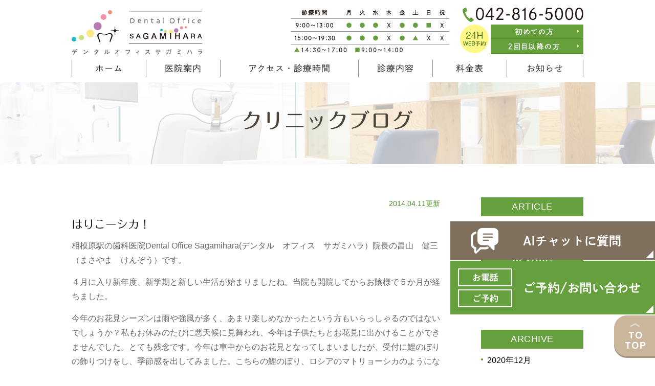

--- FILE ---
content_type: text/html; charset=UTF-8
request_url: https://www.sagamihara-dental.com/blog/clinic/2014/04/
body_size: 5974
content:
<!DOCTYPE html>
<html lang="ja" prefix="og: http://ogp.me/ns#">
    <head>
        <meta charset="UTF-8">
        <title>クリニックブログ｜デンタルオフィス相模原　神奈川県　相模原市の歯医者　 | 2014年4月</title>
        <meta name="description" content="クリニックブログ｜デンタルオフィス相模原　神奈川県　相模原市の歯医者　 | 2014年4月。神奈川県相模原市にある歯医者さん、デンタルオフィス相模原の日常から歯の知識など様々なことを更新していきます。">
        
        
        
        <link rel="canonical" href="https://www.sagamihara-dental.com/blog/clinic/2014/04/">
        
        <link rel="alternate" type="application/atom+xml" title="Atom" href="/blog/atom.xml"/>
        
        <meta name="viewport" content="width=device-width, initial-scale=1.0, minimum-scale=1.0, maximum-scale=1.0">
        <meta name="format-detection" content="telephone=no">
        


        <link rel="icon" href="/favicon.ico">
        <link rel="stylesheet" href="https://static.plimo.com/static/common/css/static_common.min.css?20251226084633">
        <link rel="stylesheet" href="https://static.plimo.com/static/type4/css/structure_4.css?20251226084633">
        <link rel="stylesheet" href="/css/plimo_structure_4.css?20251226084633" />
        <link rel="stylesheet" href="/css/plimo_content_4.css?20251226084633" />
        
        <script type="text/javascript" src="https://s3-ap-northeast-1.amazonaws.com/webfont.plimo.com/accessor/script/typesquare.js?2Ttpg6KeLnE%3D" charset="utf-8"></script>
<link rel="shortcut icon" href=/asset/favicon.ico type="image/x-icon"/>
<meta name="google-site-verification" content="h2h0f_p1FhRTE9nJqjC9tu5jgtARM0fXpll847PxyZg" />
        
    </head>
    <body id="blogBody" class="blog Category-Monthly type4 under">
        <div class="wrapper">
            <div id="header">
                <div class="mask"></div>
      <div class="window"><div class="ai_popup"><div class="close"><img src="https://www.sagamihara-dental.com/asset/bnr_cancel.png"/></div>
              <p class="popup_title">
                Dental Office Sagamiharaを<br>受診される患者様へ
              </p>
              <div class="popup_underline"></div>
              <p class="popup_title2">
                  お電話でお問い合わせされる前に<br>ご確認ください
              </p>
              <ul class="ai_popup_content">
                  <li><a href="https://www.sagamihara-dental.com/clinic/#time"><img class="popup_icon_img" src="https://www.sagamihara-dental.com/asset/popup_icon01.png"><p>診療時間・アクセスはこちら</p><img class="popup_arrow_img" src="https://www.sagamihara-dental.com/asset/popup_arrow.png"/></a></li>
                  <li><a target="_blank" href="https://www.sagamihara-dental.com/price/"><img class="popup_icon_img" src="https://www.sagamihara-dental.com/asset/popup_icon02.png"><p>料金表はこちら</p><img class="popup_arrow_img" src="https://www.sagamihara-dental.com/asset/popup_arrow.png"/></a></li>
                  <li><a target="_blank" href="https://plus.dentamap.jp/apl/netuser/?id=3215"><img class="popup_icon_img" src="https://www.sagamihara-dental.com/asset/popup_icon03.png"><p>初めての方はこちら</p><img class="popup_arrow_img" src="https://www.sagamihara-dental.com/asset/popup_arrow.png"/></a></li>
                  <li><a target="_blank" href="https://plus.dentamap.jp/apl/netuser/login.html?id=3215"><img class="popup_icon_img" src="https://www.sagamihara-dental.com/asset/popup_icon04.png"><p>2回目以降の方はこちら</p><img class="popup_arrow_img" src="https://www.sagamihara-dental.com/asset/popup_arrow.png"/></a></li>
                  <li><a target="_blank" href="tel:0428165000"><img class="popup_icon_img" src="https://www.sagamihara-dental.com/asset/popup_icon05.png"><p>042-816-5000</p><img class="popup_arrow_img" src="https://www.sagamihara-dental.com/asset/popup_arrow.png"/></a></li>
              </ul>
          </div>
  </div>
<div class="header_block clearfix">
    <h1><a href="/"><img src="/asset/logo.png" alt="Dental Office SAGAMIHARA デンタルオフィスサガミハラ"></a></h1>
    <ul class="header_right_box rollover">
      <li class="header_right">
        <div class="left_box">
          <img alt="診療時間 月 火 水 木 金 土 日 祝 9:00〜13:00 ● ● ● Ｘ ● ● ■ Ｘ 15:00〜19:30 ● ● ● Ｘ ● ▲ Ｘ Ｘ" src="/asset/head_access.png">
        </div>
        <div class="right_box">
          <ul class="clearfix">
            <li class="head_tel"><img alt="042-816-5000" src="/asset/head_tel.png"></li>
            <li class="mail_title"><img alt="24H WEB予約" src="/asset/head_inq00.png"></li
            >
            <li class="mail_first">
              <a href="https://plus.dentamap.jp/apl/netuser/?id=3215" target="_blank"><img alt="初診予約" src="/asset/head_inq01.png"></a>
              </li
              >
            <li class="mail_second">
              <a href="https://plus.dentamap.jp/apl/netuser/login.html?id=3215" target="_blank"><img alt="再診予約" src="/asset/head_inq02.png"></a>
            </li
            >
          </ul>
        </div>
      </li>
      <!-- for SP view -->
      <li class="btn_tell">
        <span data-plimo-url="cms.plimo.com" data-plimo-tel="0428165000" data-plimo-blog-id="2352" data-plimo-token="FAkNAMumv8MSDU5YiS0PUQz3GnVZiA0QqrqIQeuj"><a href="tel:0428165000"><img src="https://www.sagamihara-dental.com/asset/tel_sp.png" alt="tel_sp.png" /></a></span>
      </li>
      <li class="btn_menu">
        <a href="javascript:void(0)">
          <img src="/asset/menu_sp.png" alt="MENU" class="except" />
        </a>
      </li>
    </ul><!-- /header_right_box -->
</div><!-- /header_block -->

<div id="header_menu_block">
    <div class="header_menu">
      <ul class="g_nav clearfix">
        <li class="nav01"><a href="/">ホーム</a></li>
        <li class="nav02"><a href="/clinic/">医院案内</a></li>
        <li class="nav03"><a href="/clinic/#time">アクセス・診療時間</a></li>
        <li class="nav04">
          <span>診療内容</span>
          <div class="submenu">
            <div class="header_sub_menu sub_menu01">
              <ul class="g_nav_sub clearfix">
                <li class="g_nav_sub_row"><a href="/general/">一般歯科</a></li>
                <li class="g_nav_sub_row"><a href="/missing_teeth/">歯を失った方へ</a></li>
                <li class="g_nav_sub_row"><a href="/aesthetic/">審美歯科</a></li>
                <li class="g_nav_sub_row"><a href="/other/">歯周病・予防歯科</a></li>
                <li class="g_nav_sub_row"><a href="/kids/">小児歯科</a></li>
              </ul><!-- /g_nav_sub -->
            </div><!-- /header_sub_menu -->
          </div><!-- /submenu -->
        </li>
        <li class="nav05"><a href="/price/">料金表</a></li>

        <li class="nav06">
          <span>お知らせ</span>
          <div class="submenu">
            <div class="header_sub_menu sub_menu01">
              <ul class="g_nav_sub clearfix">
                <li class="g_nav_sub_row"><a href="/blog/qa/">Q&A</a></li>
                <li class="g_nav_sub_row"><a href="/blog/case/">症例</a></li>
                <li class="g_nav_sub_row"><a href="/blog/clinic/">クリニックブログ</a></li>
              </ul><!-- /g_nav_sub -->
            </div><!-- /header_sub_menu -->
          </div><!-- /submenu -->
</li>
      </ul>
    </div><!-- /header_menu -->
</div><!-- /header_menu_block -->
            </div>
            <!--//header-->
            <div id="mainimage">
                <div class="under_mainimage">
<div class="gnv_tmp_width_1000">
<h2>クリニックブログ</h2>
</div>
</div>
            </div>
            <!--//mainimage-->

            
            <!--//content-top-->
            
            <div id="content" class="clearfix"><div class="contents_block clearfix">
                
<div id="blogList" class="contentArea">


    
        
        
        
    
    <div class="entry blogcontent" itemscope itemType="http://schema.org/BlogPosting">
    <p class="date">2014.04.11更新</p>
    <h3 class="entry-title" itemprop="name"><a href="https://www.sagamihara-dental.com/blog/2014/04/post-16-475347.html" itemprop="url">はりこーシカ！</a></h3>
    <div class="blogArea" itemprop="articleBody">
    <p>相模原駅の歯科医院Dental Office Sagamihara(デンタル　オフィス　サガミハラ）院長の昌山　健三（まさやま　けんぞう）です。</p>
<p>４月に入り新年度、新学期と新しい生活が始まりましたね。当院も開院してからお陰様で５か月が経ちました。</p>
<p>今年のお花見シーズンは雨や強風が多く、あまり楽しめなかったという方もいらっしゃるのではないでしょうか？私もお休みのたびに悪天候に見舞われ、今年は子供たちとお花見に出かけることができませんでした。とても残念です。今年は車中からのお花見となってしまいましたが、受付に鯉のぼりの飾りつけをし、季節感を出してみました。こちらの鯉のぼり、ロシアのマトリョーシカのようになっていて、その名も「はりこーシカ」。群馬県の張り子職人さんの作品のようです。</p>
<p>昔のように大きな鯉のぼりを見かける機会も減りましたが、こんな新しいデザインも</p>
<p>いいですよね？！</p>
    </div>
    <!--//blogArea-->

    <p class="contributor" >投稿者: <span class="author">Dental Office SAGAMIHARA</span></p>


<div class="shareBt clearfix">
    <!-- fb-like-button -->
    <div id="fb-root"></div>
    <script>(function(d, s, id) {
      var js, fjs = d.getElementsByTagName(s)[0];
      if (d.getElementById(id)) return;
      js = d.createElement(s); js.id = id;
      js.src = "//connect.facebook.net/ja_JP/sdk.js#xfbml=1&version=v2.0&appId=";
      fjs.parentNode.insertBefore(js, fjs);
    }(document, 'script', 'facebook-jssdk'));</script>
    <div class="fb-like" data-href="https://www.sagamihara-dental.com/blog/2014/04/post-16-475347.html" data-layout="button_count" data-action="like" data-show-faces="false" data-share="false"></div>

    <!-- twitter-share-button -->
    <a href="https://twitter.com/share" class="twitter-share-button" data-url="https://www.sagamihara-dental.com/blog/2014/04/post-16-475347.html" data-lang="ja">ツイート</a>
    <script>!function(d,s,id){var js,fjs=d.getElementsByTagName(s)[0];if(!d.getElementById(id)){js=d.createElement(s);js.id=id;js.src="//platform.twitter.com/widgets.js";fjs.parentNode.insertBefore(js,fjs);}}(document,"script","twitter-wjs");</script>

    <!-- line-button -->
    <span class="lineBt">
    <script type="text/javascript" src="//media.line.me/js/line-button.js" ></script>
    <script type="text/javascript">
    new media_line_me.LineButton({"pc":false,"lang":"ja","type":"a","text":"はりこーシカ！\r\nhttps://www.sagamihara-dental.com/blog/2014/04/post-16-475347.html","withUrl":false});
    </script>
    </span>

</div>
<!--//shareBt-->


</div>




<div id="pagenation">
<div class="clearfix inner">
    
    
    
    <ul>
    <li class="active"><a href="/blog/clinic/2014/04/index.html">1</a></li>
    </ul>
    
    
</div>
</div>
<!--//pagenation-->

</div>
<!--//contentArea-->


<div class="blogside">
<div class="archiveBox" id="archiveLatest">
    <h3>ARTICLE</h3>
    <ul>
    
    
        <li><a href="https://www.sagamihara-dental.com/blog/2014/04/post-16-475347.html">はりこーシカ！</a></li>
    
    
    </ul>
</div>

<div class="archiveBox" id="archiveSearch">
    <h3>SEARCH</h3>
    <form action="https://www.google.co.jp/search" method="get" class="blog_search_form">
        <span class="blog_search_input"><input class="base_border_color searchInput" type="text" onfocus="if(this.value == 'サイト検索') this.value='';" onblur="if(this.value == '') this.value='サイト検索';" value="サイト検索" name="q"></span>
        <span class="blog_search_submit"><input class="base_bg_color_1" type="submit" value="検索"></span>
        <input type="hidden" value="UTF-8" name="ie">
        <input type="hidden" value="UTF-8" name="oe">
        <input type="hidden" value="ja" name="hl">
        <input type="hidden" value="www.sagamihara-dental.com" name="sitesearch">
    </form>
</div>
<div class="archiveBox" id="archiveMonth">
    <h3>ARCHIVE</h3>
    <ul>
    
        
    
        
        
        <li><a href="https://www.sagamihara-dental.com/blog/clinic/2020/12/">2020年12月</a><span class="category_count_block">&nbsp;(1)</span></li>
    
        
        
        <li><a href="https://www.sagamihara-dental.com/blog/clinic/2019/10/">2019年10月</a><span class="category_count_block">&nbsp;(3)</span></li>
    
        
        
        <li><a href="https://www.sagamihara-dental.com/blog/clinic/2018/12/">2018年12月</a><span class="category_count_block">&nbsp;(1)</span></li>
    
        
        
        <li><a href="https://www.sagamihara-dental.com/blog/clinic/2018/11/">2018年11月</a><span class="category_count_block">&nbsp;(1)</span></li>
    
        
        
        <li><a href="https://www.sagamihara-dental.com/blog/clinic/2018/08/">2018年08月</a><span class="category_count_block">&nbsp;(1)</span></li>
    
        
        
        <li><a href="https://www.sagamihara-dental.com/blog/clinic/2018/04/">2018年04月</a><span class="category_count_block">&nbsp;(1)</span></li>
    
        
        
        <li><a href="https://www.sagamihara-dental.com/blog/clinic/2018/03/">2018年03月</a><span class="category_count_block">&nbsp;(3)</span></li>
    
        
        
        <li><a href="https://www.sagamihara-dental.com/blog/clinic/2018/01/">2018年01月</a><span class="category_count_block">&nbsp;(1)</span></li>
    
        
        
        <li><a href="https://www.sagamihara-dental.com/blog/clinic/2017/11/">2017年11月</a><span class="category_count_block">&nbsp;(2)</span></li>
    
        
        
        <li><a href="https://www.sagamihara-dental.com/blog/clinic/2017/09/">2017年09月</a><span class="category_count_block">&nbsp;(1)</span></li>
    
        
        
        <li><a href="https://www.sagamihara-dental.com/blog/clinic/2017/07/">2017年07月</a><span class="category_count_block">&nbsp;(1)</span></li>
    
        
        
        <li><a href="https://www.sagamihara-dental.com/blog/clinic/2017/04/">2017年04月</a><span class="category_count_block">&nbsp;(1)</span></li>
    
        
        
        <li><a href="https://www.sagamihara-dental.com/blog/clinic/2014/06/">2014年06月</a><span class="category_count_block">&nbsp;(2)</span></li>
    
        
        
        <li><a href="https://www.sagamihara-dental.com/blog/clinic/2014/04/">2014年04月</a><span class="category_count_block">&nbsp;(1)</span></li>
    
        
        
        <li><a href="https://www.sagamihara-dental.com/blog/clinic/2014/02/">2014年02月</a><span class="category_count_block">&nbsp;(10)</span></li>
    
        
        
        <li><a href="https://www.sagamihara-dental.com/blog/clinic/2014/01/">2014年01月</a><span class="category_count_block">&nbsp;(3)</span></li>
    
        
        
        <li><a href="https://www.sagamihara-dental.com/blog/clinic/2013/12/">2013年12月</a><span class="category_count_block">&nbsp;(1)</span></li>
    

    
    </ul>

</div>



<div class="archiveBox" id="archiveCategory">
    <h3>CATEGORY</h3>
    <ul>
        
    

    </ul>
</div>


</div>
<!--//blogside-->

            </div></div>
            <!--//content-->
                
            <div id="content-bottom" class="clearfix"><div class="contents_block clearfix">
                <div class="bottom_first">
  <div class="bottom_inner">
    <div class="gnv_top_h2_bg">
      <h2>Contact</h2>
    </div>
    <p class="bottom_txt">歯に関するお悩み、気になることがありましたらお気軽にお問い合わせください。</p>
    <ul class="bottom_column3 clearfix rollover">
      <li><img src="/asset/bottom_img01.png" alt="042-816-5000"></li>
      <li><a href="https://plus.dentamap.jp/apl/netuser/?id=3215" target="_blank"><img src="/asset/bottom_img02.png" alt="初診予約"></a></li>
      <li><a href="https://plus.dentamap.jp/apl/netuser/login.html?id=3215" target="_blank"><img src="/asset/bottom_img03.png" alt="再診予約"></a></li>
    </ul>
  </div>
</div>
<div class="bottom_second">
  <div class="bottom_inner">
    <ul class="bottom_column2 clearfix rollover">
      <li><a href="/blog/clinic"><img src="/asset/bottom_img04.png" alt="クリニックブログ"></a></li>
      <li><a href="/blog/qa"><img src="/asset/bottom_img05.png" alt="Q&A"></a></li>
    </ul>
  </div>
</div>
            </div></div>
            <!--//content-bottom-->

            <div id="side">
                <ul class="rollover">
<!--
  <li><a href="https://plus.dentamap.jp/apl/netuser/?id=3215" target="_blank"><img src="/asset/side_img01.png" alt="初診予約"></a></li>
  <li><a href="https://plus.dentamap.jp/apl/netuser/login.html?id=3215" target="_blank"><img src="/asset/side_img02.png" alt="再診予約"></a></li>
-->
  <li><a href="#"><img src="/asset/side_img03.png" alt="TO TOP"></a></li>
</ul>

            </div>
            <!--//side-->

            <div id="footer">
                  <button id="open-chatbot" class="topbnr1">
    <img class="pc" src="https://www.sagamihara-dental.com/asset/fixed_ai_pc.png">
    <img class="sp" src="https://www.sagamihara-dental.com/asset/fixed_ai_sp.png">
    </button>
    <script src="https://console.nomoca-ai.com/api/chatbot?bid=NDI3MTM5NTItNjU3MS01OGYxLTVmN2ItZmY2MWEzMmY5NTBkOkJvdDoxNDI=&open_trigger=banner"></script>
    <div class="ai_bnr_wrapper" id="ai_bnr">
        <img class="pc" src="https://www.sagamihara-dental.com/asset/fixed_reserve_pc.png"/>
        <img class="sp" src="https://www.sagamihara-dental.com/asset/fixed_reserve_sp.png"/>
    </div>
<div class="footer_block clearfix">
  <div class="footer_block_in clearfix">
    <div class="footer_menu_area">
      <p class="footer_ttl">MENU</p>
      <div class="clearfix">
        <ul class="footer_nav nav_first">
          <li><a href="/">- ホーム</a></li>
          <li><a href="/clinic/">- 医院紹介</a></li>
          <li><a href="/general/">- 一般歯科</a></li>
          <li><a href="/missing_teeth/">- 歯を失ってしまった方へ</a></li>
          <li><a href="/aesthetic/">- 審美歯科</a></li>
        </ul>
        <ul class="footer_nav nav_second">
          <li><a href="/other/">- 歯周病・予防歯科</a></li>
          <li><a href="/kids/">- 小児歯科</a></li>
          <li><a href="/price/">- 料金表</a></li>
          <li><a href="/blog/clinic">- クリニックブログ</a></li>
          <li><a href="/blog/case">- 症例</a></li>
          <li><a href="/blog/qa">- Q&A</a></li>
        </ul>
      </div>
    </div>

    <div class="footer_access_area">
      <p class="footer_ttl">ACCESS</p>
      <table>
        <tr><th>住所</th><td>〒252−0231<br />神奈川県相模原市中央区相模原2−13−1<br />メディカルステージ相模原 2F</td></tr>
        <tr><th>電話番号</th><td><span data-plimo-url="cms.plimo.com" data-plimo-tel="0428165000" data-plimo-blog-id="2352" data-plimo-token="FAkNAMumv8MSDU5YiS0PUQz3GnVZiA0QqrqIQeuj"><a href="tel:0428165000">042-816-5000</a></span></td></tr>
        <tr><th>休診日</th><td>木曜日、祝日</td></tr>
        <tr><th>最寄駅</th><td>JR横浜線「相模原駅」南口より徒歩5分</td></tr>
      </table>
    </div>
  </div>
  <ul class="footer_guide clearfix">
    <li><a href="/sitemap.html">- サイトマップ</a></li>
    <li class="copyright"><span>© Dental Office SAGAMIHARA</span></li>
  </ul>
  <a href="#" class="btn_pageTop">
    <img src="/asset/pagetop.png" alt="PageTop">
  </a>
</div>
<!--
<ul class="sp fixed_button rollover clearfix">
  <li class="btn_tell">
    <span data-plimo-url="cms.plimo.com" data-plimo-tel="0428165000" data-plimo-blog-id="2352" data-plimo-token="FAkNAMumv8MSDU5YiS0PUQz3GnVZiA0QqrqIQeuj"><a href="tel:0428165000"><img src="https://www.sagamihara-dental.com/asset/fixed_tel.png" alt="fixed_tel.png" /></a></span>
  </li>
  <li class="btn_inq01">
    <a href="https://plus.dentamap.jp/apl/netuser/?id=3215" target="_blank"><img alt="初診予約" src="/asset/fixed_inq01.png" /></a>
  </li>
  <li class="btn_inq02">
    <a href="https://plus.dentamap.jp/apl/netuser/login.html?id=3215" target="_blank"><img alt="再診予約" src="/asset/fixed_inq02.png" /></a>
  </li>
</ul>
-->
            </div>
            <!--//footer-->
        </div>
        <!--//wrapper-->
        <div class="overlay_mask"></div>

        <script type="text/javascript" src="https://static.plimo.com/static/common/js/jquery.min.js?20251226084633"></script>
        <script type="text/javascript" src="https://static.plimo.com/static/common/js/jquery.easie-min.js?20251226084633"></script>
        <script type="text/javascript" src="https://static.plimo.com/static/common/js/jquery.backgroundpos.min.js?20251226084633"></script>
        <script type="text/javascript" src="https://static.plimo.com/static/common/js/jquery.color-2.1.2.min.js?20251226084633"></script>
        <script type="text/javascript" src="https://static.plimo.com/static/common/js/base.js?20251226084633"></script>
        <script type="text/javascript" src="https://static.plimo.com/static/type4/js/structure_4.js?20251226084633"></script>
        <script type="text/javascript" src="/js/plimo.js?20251226084633"></script>
        <!--[if lt IE 9]>
        <script type="text/javascript" src="https://static.plimo.com/static/common/js/html5shiv.js?20251226084633"></script>
        <script type="text/javascript" src="https://static.plimo.com/static/common/js/css3-mediaqueries.js?20251226084633"></script>
        <![endif]-->
        
        <div id="ext_service_tag" style="height:0; overflow:hidden;">
            

<!-- Google tag (gtag.js) -->
<script async src="https://www.googletagmanager.com/gtag/js?id=UA-92763272-35&id=G-7DMQ8B2WLK"></script>
<script>
  window.dataLayer = window.dataLayer || [];
  function gtag(){dataLayer.push(arguments);}
  gtag('js', new Date());

  gtag('config', 'UA-92763272-35');
  gtag('config', 'G-7DMQ8B2WLK');
</script>




        </div>
    </body>
</html>



--- FILE ---
content_type: text/css
request_url: https://www.sagamihara-dental.com/css/plimo_structure_4.css?20251226084633
body_size: 39007
content:
@charset "UTF-8";
/* =====================================
	Default setting
===================================== */
/* =====================================
	Imports Css
===================================== */
/*--------------------------------------
	既存PLIMO import
--------------------------------------*/
@import "//static.plimo.com/static/type6/css/camera.css";
/*--------------------------------------
	汎用CSS
--------------------------------------*/
/*--------------------------------------
-------------------------------------------------------------
■ Base
-------------------------------------------------------------
	1. Common
	├ 1-1. html, body
	├ 1-2. links
	├ 1-3. grid system
	├ 1-4. plimo must
	└ 1-5. tuning
-------------------------------------------------------------
■ Layout
-------------------------------------------------------------
	2. Header
	└ 2-1. header common
	└ 2-2. gloval navi
	└ 2-3. others
	3. mainimage
	4. side
	5. Content Bottom
	6. Footer
	7. Other Pages
	└ 7-1. inquiry
	└ 7-2. blog
	└ 7-3. news
	└ 7-4. sitemap
--------------------------------------*/
/*-----------------------------------------------------------
■ Base
-----------------------------------------------------------*/
/* =====================================
	1. Common
===================================== */
/* =====================================
	Default setting
===================================== */
/* font-size */
/*--------------------------------------
	1-1. html, body
--------------------------------------*/
html {
  font-size: 100%;
  /* IE文字サイズ対策 */
}

body {
  min-width: 300px;
  font-family: "ヒラギノ角ゴ Pro W3", "Hiragino Kaku Gothic Pro", "メイリオ", Meiryo, sans-serif;
  font-size: 16px;
  color: #666666;
  letter-spacing: 0;
  line-height: 1.8;
  background: none !important;
}

@media screen and (max-width: 767px) {
  body {
    font-size: 16px !important;
  }
}
/*--------------------------------------
	1-2. links
--------------------------------------*/
a {
  color: #666666;
  text-decoration: none;
  -webkit-transition: all 0.6s ease;
  -moz-transition: all 0.6s ease;
  -o-transition: all 0.6s ease;
  transition: all  0.6s ease;
}
a:visited {
  color: #666666;
}
a:focus {
  color: #568d2e;
}
a:hover {
  color: #568d2e;
}
a:active {
  color: #666666;
}

a:focus, *:focus {
  outline: none;
}

/*--------------------------------------
	1-3. grid system
--------------------------------------*/
/* full */
/*
.full #content .container_12, .full #base, .full #contentBase {
	width: 100%!important;
}
*/
.full #base, .full #contentBase {
  width: 100% !important;
}

/*--------------------------------------
	1-4. plimo must
--------------------------------------*/
/* hikoukai */
.hikoukai {
  display: none !important;
}

#drag-temp-pre-content .parts.hikoukai {
  display: block !important;
  border: 5px solid #777;
  background: #555;
  padding: 20px 0;
}

/* 管理画面ズレ対応 */
#drag-temp-pre-content div[class*='.parts.m'] {
  margin: 0 !important;
}

@media screen and (min-width: 768px) {
  #drag-temp-pre-content .sp {
    margin: 0;
    padding: 0;
    height: 0;
  }
}
/* 新着情報ブロック */
#drag-temp-pre-content .news_list {
  position: relative;
  display: block;
  min-height: 50px;
  background: #777;
}

#drag-temp-pre-content .news_list:before {
  content: "新着情報";
  position: absolute;
  top: 50%;
  left: 50%;
  margin-top: -.75em;
  margin-left: -4.5em;
  font-size: 20px;
  color: #fff;
  z-index: 10;
}

/* pc sp change */
.pc {
  display: block !important;
}

.sp {
  display: none !important;
}

@media screen and (max-width: 767px) {
  .pc {
    display: none !important;
  }

  .sp {
    display: block !important;
  }
}
/* tel */
a[href^="tel:"] {
  pointer-events: none;
  cursor: text;
  color: #35322c;
}

.tel_txt a {
  cursor: text;
}
.tel_txt a:hover {
  text-decoration: none;
}

@media screen and (max-width: 767px) {
  a[href^="tel:"] {
    pointer-events: auto;
    cursor: pointer;
  }

  .tel_txt a,
  .tel_txt a:hover {
    text-decoration: underline;
  }
}
/*--------------------------------------
	1-5. tuning
--------------------------------------*/
/* static tuning */
.top .b_01, .top .b_02, .top .b_03, .top .b_04, .top .b_05, .top .b_06, .top .b_07, .top .b_08, .top .b_09, .top .b_10, .top b_10_column2, .top b_10_column3, .top .b_11, .top b_11_2, .top b_11_3, .top .table2 {
  margin: 0 auto;
}

.under .b_01, .under .b_02, .under .b_03, .under .b_04, .under .b_05, .under .b_06, .under .b_07, .under .b_08, .under .b_09, .under .b_10, .under b_10_column2, .under b_10_column3, .under .b_11, .under b_11_2, .under b_11_3, .under .table2 {
  margin: 0 auto 4em;
}

#bread {
  max-width: 1000px;
}

@media screen and (max-width: 1000px) {
  #bread {
    padding: 0 10px;
    -moz-box-sizing: border-box;
    -webkit-box-sizing: border-box;
    box-sizing: border-box;
  }
}
@media screen and (max-width: 767px) {
  #bread {
    padding: 0 20px;
  }
}
@media screen and (max-width: 480px) {
  #bread {
    padding: 0 10px;
  }
}
/* img default */
img {
  width: 100%;
  max-width: 100%;
}

/* img default margin */
.b_11_2_in span img,
.b_11 .b_11_in span img {
  margin: 0px 0 20px 20px;
  float: right;
  width: 40%;
}

/* 2col contents padding setting */
.b_10.b_10_column2 div.column_r, .b_11_2.b_11_2_column2 div.column_r {
  padding-left: 15px;
}

.b_10.b_10_column2 div.column_l, .b_11_2.b_11_2_column2 div.column_l {
  padding-right: 15px;
}

/* XPERIA Tab 縦幅対策 */
#newsList #content, #websiteNewsDetail #content {
  min-height: 870px;
}

/* content tuning */
.full #mainimage {
  max-width: 100%;
  min-height: 870px;
}

#content {
  padding-top: 0;
  min-height: 870px;
}

.under #content {
  padding: 0;
  margin-top: 65px;
}

#base {
  margin: 0 auto;
}

@media screen and (max-width: 1000px) {
  /* content tuning */
  #contentBase {
    width: 100%;
    min-height: 800px;
    max-width: 748px;
    margin: 0 auto;
    float: none;
  }

  .full #contentBase {
    max-width: 100%;
  }

  #content {
    padding: 0 !important;
  }

  .under #content {
    padding: 0 !important;
  }

  /* bn tuning */
  .b_10.bn01 img {
    width: 75% !important;
  }

  .b_10.b_10_column2.bn02 {
    width: 75% !important;
    margin: 0 auto 2em;
  }

  .b_10.bn02 img {
    width: 100% !important;
  }

  .b_10.b_10_column3.bn03 {
    width: 75% !important;
    margin: 0 auto 2em;
  }

  .b_10.bn03 img {
    width: 100% !important;
  }
}
@media screen and (max-width: 767px) {
  /* static tuning */
  .b_11_3.b_11_3_column3,
  .b_11_3.b_11_3_column3 div.column_c,
  .b_11_3.b_11_3_column3 div.column_l,
  .b_11_3.b_11_3_column3 div.column_r {
    margin: 0 0 1.0em !important;
  }

  .b_10.b_10_column2 div.column_r, .b_11_2.b_11_2_column2 div.column_r {
    padding-left: 0;
  }

  .b_10.b_10_column2 div.column_l, .b_11_2.b_11_2_column2 div.column_l {
    padding-right: 0;
  }

  .top .b_01, .top .b_02, .top .b_03, .top .b_04, .top .b_05, .top .b_06, .top .b_07, .top .b_08, .top .b_09, .top .b_10, .top b_10_column2, .top b_10_column3, .top .b_11, .top b_11_2, .top b_11_3, .top .table2 {
    margin: 0 auto;
  }

  .under .b_01, .under .b_02, .under .b_03, .under .b_04, .under .b_05, .under .b_06, .under .b_07, .under .b_08, .under .b_09, .under .b_10, .under b_10_column2, .under b_10_column3, .under .b_11, .under b_11_2, .under b_11_3, .under .table2 {
    margin: 0 auto 2em;
  }

  /* others */
  .sp_img_height {
    max-width: 80%;
  }

  /* コンテンツが短い場合 */
  #contentBase {
    min-height: 200px;
  }
}
@media screen and (max-width: 480px) {
  #content {
    padding: 0 !important;
  }

  .under #content {
    padding: 0 !important;
  }
}
/*-----------------------------------------------------------
■ Layout
-----------------------------------------------------------*/
/* =====================================
	2. Header
===================================== */
/*--------------------------------------
	2-1. header common
--------------------------------------*/
#header {
  width: 100%;
  background: rgba(255, 255, 255, 0.6);
  margin-bottom: 0;
  padding: 0 0 10px;
  position: absolute;
}
.under #header {
  position: relative;
}
#header .inner {
  width: 100%;
  max-width: 1000px;
  padding: 0;
  -moz-box-sizing: border-box;
  -webkit-box-sizing: border-box;
  box-sizing: border-box;
  padding-top: 18px;
  padding-bottom: 10px;
}
#header h1 {
  width: 25.6% !important;
}
#header h1 img {
  width: auto;
  max-width: 100%;
  margin: 10px 0;
}
#header .pc {
  display: block;
}
#header .pc img.pc_mail {
  margin: 0 0 0 10px;
}
#header .header_wrap {
  position: fixed;
  top: 0;
  left: 0;
  width: 100%;
  z-index: 999;
}

#header_bg {
  background: none #fff;
}

.header_block {
  margin-top: 0 !important;
  padding: 10px 0 5px;
}

#header h1 img {
  max-width: 256px;
  width: 100%;
    margin: 10px 0 0 0;
}

.header_right_box {
  width: 58% !important;
  margin-top: 4px;
  max-width: 580px;
}

.left_box {
  width: 53.5%;
  display: inline-block;
  vertical-align: middle;
}

.left_box img {
  max-width: 310px;
  width: 100%;
  margin: 0;
}

.right_box {
  width: 41.5%;
  display: inline-block;
  vertical-align: middle;
  margin-left: 3%;
}

.head_tel {
  margin-bottom: 5px;
}

.header_right_box .head_tel img {
  max-width: 236px;
  width: 100%;
  margin: 0;
}

.header_right_box .mail_first img, .header_right_box .mail_second img {
  max-width: 181px;
  width: 100%;
  margin: 0;
}
.mail_title img{
  max-width: 56px;
  width: 100%;
  margin: 0;
}
.mail_title,.mail_first,.mail_second{
float: left;
}

.mail_title{
  width: 23.2%;
  display: inline-block;
margin-right: 1.7%;
}

.mail_first {
  width: 75%;
  display: inline-block;
/*margin-right: 0.5%;*/
}

.mail_second {
  width: 75%;
  display: inline-block;
}

.mail_first:after, .mail_second:after {
  clear: both;
  display: table;
  content: '';
}

@media screen and (max-width: 1000px) {
  #header .right {
    width: 44%;
  }

  #header .pc img {
    float: left;
  }

  #header .pc img.pc_tel {
    width: 45.45%;
    max-width: 200px;
  }

  #header .pc img.pc_mail {
    width: 50.68%;
    max-width: 223px;
    margin: 0 0 0 3.87%;
  }

  .header_right_box {
    width: 55% !important;
  }

  .right_box {
    width: 38% !important;
  }

  .header_menu .g_nav {
    margin: 0 10px;
  }

  /*.mail_first, .mail_second {
    width: 48% !important;
  }*/
}
@media screen and (max-width: 767px) {
  #header {
    margin-bottom: 0;
    padding: 0;
    position: relative;
  }
  #header .inner {
    padding: 18px 10px 10px;
  }

  #header h1 {
    width: 256px !important;
  }
#header h1 img {
    margin:0;
}
  #header .rightBox {
    width: 23%;
    min-width: 100px;
  }

  #header .pc {
    display: none;
  }

  #header #mail_button, #header #menu_button, #header #tel_button {
    display: inline;
    margin-left: 0;
    max-width: inherit;
    width: auto;
  }

  #header #mail_button img, #header #menu_button img, #header #tel_button img {
    display: inline;
    max-width: 68px;
    width: 47%;
  }

  .header_right_box {
    width: 132px !important;
    margin: 13px 10px 0 0;
  }

  .header_right_box li.btn_tell, .header_right_box li.btn_menu {
    width: 62px;
    margin-right: 8px;
  }

  .header_right_box li.btn_menu {
    margin-right: 0 !important;
  }

  .header_right_box li.btn_tell a, .header_right_box li.btn_menu a {
    height: auto;
  }

  .header_right_box img {
    width: 100%;
    max-width: 62px;
    margin: 0;
  }
}
@media screen and (max-width: 480px) {
  #header h1 {
    width: 46% !important;
  }

  .header_right_box {
    width: 28% !important;
    margin-top: 5px;
  }

  .header_right_box li.btn_tell, .header_right_box li.btn_menu {
    width: 47%;
    margin-right: 6%;
  }
}
/*--------------------------------------
	2-2. gloval navi
--------------------------------------*/
#header_menu_block {
  background: none;
}

.header_menu {
  height: auto;
  padding: 5px 0 0;
}

.header_menu .g_nav li {
  height: auto !important;
  border-left: 1px solid #8f8989;
  box-sizing: border-box;
}

.header_menu .g_nav li.nav01,
.header_menu .g_nav li.nav02,
.header_menu .g_nav li.nav04,
.header_menu .g_nav li.nav05 {
  width: 14.5%;
}

.header_menu .g_nav li.nav03 {
  width: 27%;
}

.header_menu .g_nav li.nav06 {
  border-right: 1px solid #8f8989;
  width: 15%;
}

.header_menu .g_nav li a, .header_menu .g_nav li span {
  font-size: 17px;
  color: #1e1e1e;
  -webkit-transition: all 0.6s ease;
  -moz-transition: all 0.6s ease;
  -o-transition: all 0.6s ease;
  transition: all 0.6s ease;
  font-family: 秀英角ゴシック銀 L, "Shuei KakuGo Gin L";
  letter-spacing: 1px;
  padding: 7px 5px;
  line-height: 1.2;
}

.header_menu .g_nav li a:hover, .header_menu .g_nav li span:hover {
  color: #fff;
  background: #568d2e;
}

.submenu {
  margin-top: 0;
  background: none;
}

.header_sub_menu {
  margin: 0;
  background: none;
}

.header_menu .g_nav li.g_nav_sub_row {
  border: none;
  width: 100%;
}

.header_menu .g_nav .submenu li.g_nav_sub_row a {
  background: #669f3d;
  color: #fff;
  border-bottom: none;
  border-top: 1px solid #fff;
  width: 100%;
  box-sizing: border-box;
  padding: 8px 2px;
  letter-spacing: 0;
}

.header_menu .g_nav .submenu li.g_nav_sub_row a:hover {
  background: #83b062;
}

#gnav {
  background: none #fff;
  width: 100%;
}

.nav {
  border-left: 1px solid #f5f5f5;
  box-sizing: border-box;
  list-style: none;
  *zoom: 1;
  position: relative;
  width: auto;
  max-width: 1000px;
  margin: 0 auto;
}

.nav li {
  width: 16.6%;
  border-right: 1px solid #f5f5f5;
  box-sizing: border-box;
  text-align: center;
}

.nav li.first {
  width: 17%;
}

.nav:before, .nav:after {
  content: " ";
  display: table;
}

.nav:after {
  clear: both;
}

.nav a, .nav span {
  padding: 14px 15px;
  *zoom: 1;
  cursor: pointer;
  -webkit-transition: all 0.6s ease;
  -moz-transition: all 0.6s ease;
  -o-transition: all 0.6s ease;
  transition: all  0.6s ease;
}

.nav > li {
  float: left;
  z-index: 200;
}

.nav > li > a, .nav > li > span {
  display: block;
}

.nav a:hover,
.nav span:hover {
  background: #f5f5f5;
}

/* sub lists */
.sub {
  position: absolute;
  left: -9999px;
  z-index: 100;
  list-style: none;
  margin: 0;
}

.sub li {
  width: 12em;
  padding: 0;
  border-right: none;
}

.sub li a {
  display: block;
  background: #eee;
  position: relative;
  z-index: 100;
  border-top: 1px solid #fff;
}

.sub li a:hover {
  background: #f9f9f9;
}

.nav li {
  position: relative;
}

.nav > li.hover > ul {
  left: 0;
}

.nav li li.hover ul {
  left: 100%;
  top: 0;
}

@media screen and (max-width: 1000px) {
  #gnav {
    -webkit-box-sizing: border-box;
    -moz-box-sizing: border-box;
    -ms-box-sizing: border-box;
    -o-box-sizing: border-box;
    box-sizing: border-box;
  }

  #globalNav .dropcordion {
    width: 100%;
    margin: 0;
    display: table;
  }
}
@media screen and (max-width: 767px) {
  #gnav {
    background: none;
    height: auto;
    width: 100%;
  }

  .nav {
    display: none;
    border: none;
  }

  .nav li {
    border: none;
  }

  .nav > li {
    float: none;
  }

  .nav ul {
    display: block;
    width: 100%;
  }

  .nav > li.hover > ul, .nav li li.hover ul {
    position: static;
  }

  .nav li {
    background: #f5f5f5;
    border-top: 1px solid #fff;
    text-align: left;
    position: relative;
    display: block;
  }

  .nav li.first {
    width: 100%;
  }

  .nav li span {
    padding-right: 40px;
  }

  .nav li span:before {
    display: block;
    content: "";
    position: absolute;
    -webkit-transform: rotate(45deg);
    transform: rotate(45deg);
    top: 21px;
    right: 15px;
    width: 15px;
    height: 15px;
    margin-top: -5px;
    background: #ccc;
    background: none\9;
    /* IE8 */
  }

  .nav li span:after {
    display: block;
    content: "";
    position: absolute;
    -webkit-transform: rotate(45deg);
    transform: rotate(45deg);
    top: 18px;
    right: 15px;
    width: 15px;
    height: 15px;
    margin-top: -5px;
    background: #f5f5f5;
    background: none\9;
    /* IE8 */
  }

  .nav a:hover,
  .nav span:hover {
    background: none;
    text-decoration: none;
  }

  /* Sub Lists */
  .sub {
    margin: 0;
  }

  .sub li {
    background: #ddd;
    border-top: none;
  }

  .sub li a {
    border-top: 1px solid #ddd;
    background: #ededed;
  }

  .sub li a:hover {
    background: none #ededed;
    text-decoration: none;
  }

  .nav li, .sub li {
    width: 100%;
  }

  .header_menu {
    padding: 0;
    background: none;
  }

  .header_menu .g_nav {
    margin: 0;
    background: none;
  }

  .header_menu .g_nav li {
    border: none !important;
    width: 100% !important;
    float: none;
  }

  .header_menu .g_nav li a, .header_menu .g_nav li span {
    padding: 10px 40px 10px 10px;
    background: #568d2e;
    color: #fff;
    border-bottom: 1px solid #fff;
  }

  .header_menu .g_nav li a:hover, .header_menu .g_nav li span:hover {
    color: #fff;
    background: #a2c389;
  }

  .header_menu .g_nav li a:before, .header_menu .g_nav li a:after, .header_menu .g_nav li span:before {
    display: none;
  }

  .header_menu .g_nav li span:after {
    background: none;
    border-bottom: 2px solid #fff;
    border-right: 2px solid #fff;
    width: 12px;
    height: 12px;
  }

  .header_menu .g_nav li .submenu {
    border-bottom: 1px solid #fff;
  }

  .header_menu .g_nav .submenu li.g_nav_sub_row a {
    border-bottom: 1px solid #fff;
    border-top: none;
    padding: 10px;
    font-size: 17px;
  }
}
/*--------------------------------------
	2-3. others
--------------------------------------*/
/* toggle menu */
.togglemenu {
  background: none;
  display: none;
}

.android .nav:focus .sub {
  display: block;
}

@media screen and (max-width: 1000px) {
  .android .nav:focus .sub {
    display: block;
  }
}
/* =====================================
	3. mainimage
===================================== */
/* GENERAL */
#mainimage {
  max-width: 100%;
  text-align: center;
  margin-top: 128px;
}
#mainimage img {
  max-width: 100%;
}

/* natural mainimage */
.imgMain {
  position: relative;
  display: block;
  width: 100%;
  background: url("https://www.sagamihara-dental.com/asset/mainimage01.jpg") no-repeat center center;
  background-size: cover;
}

.imgMain span {
  display: none;
}

.imgMain:before {
  content: "";
  display: block;
  padding-top: 34%;
}

#camera_wrap_sp {
  display: none !important;
}

.caption.fadeIn {
  position: absolute;
  bottom: 0;
  width: 100%;
  height: auto;
}

.main_box {
  max-width: 680px;
  width: 100%;
  margin: 0 auto;
  background: rgba(255, 255, 255, 0.8);
  box-sizing: border-box;
  padding: 30px 10px 38px;
}

.main_box h2 {
  color: #615039;
  font-size: 32px;
  font-family: 丸フォーク R, "Maru Folk Regular";
  letter-spacing: 11px;
  line-height: 1.6;
}

.main_box h2 span {
  display: block;
}

@media screen and (min-width: 768px) and (max-width: 1000px) {
  .caption.fadeIn {
    padding: 0 25px;
    box-sizing: border-box;
  }

  .main_box {
    padding: 25px 10px;
max-width: 450px;
  }

  .main_box h2 {
    letter-spacing: 4px;
    font-size: 26px;
    line-height: 1.4;
  }
}
@media screen and (max-width: 767px) {
  .imgMain {
    background: url("https://www.sagamihara-dental.com/asset/mainimage01_sp.jpg") no-repeat center top;
    background-size: 100% auto;
  }

  .imgMain:before {
    padding-top: 68%;
  }

  .camera_wrap {
    display: none !important;
  }

  #camera_wrap_sp {
    display: block !important;
  }

  .caption.fadeIn {
    padding: 0 20px;
    box-sizing: border-box;
  }
  .main_box {
    max-width: 450px;
    padding: 25px 10px;
  }

  .main_box h2 {
    font-size: 28px;
    letter-spacing: 4px;
  }
}
@media screen and (max-width: 650px) {
  .main_box {
    max-width: 280px;
    padding: 13px 10px;
  }
  .main_box h2 {
    font-size: 20px;
line-height: 1.5;
    letter-spacing: 2px;
  }

}
/* =====================================
	4. side
===================================== */
#sidecontact {
  display: block;
  position: fixed;
  top: 5%;
  z-index: 1000;
}
#sidecontact.rightContent {
  right: 0;
}

.full #side {
  display: none;
}

#side {
  max-width: 80px;
  position: fixed;
  right: 0;
  z-index: 1200;
  bottom: 20px;
}

#side li {
  text-align: right;
  margin-bottom: 5px;
}

#side li:nth-child(2) {
  margin-bottom: 10px;
}

#side li:last-child {
  margin-bottom: 0;
}

#side li img {
  max-width: 60px;
  margin: 0;
}

#side li:last-child img {
  max-width: 80px;
}

#side #sidecontact {
  display: block;
  position: fixed;
  bottom: 40%;
  z-index: 1000;
}
@media screen and (max-width: 1200px) {
#side li img {
  max-width: 40px;
}
}
@media screen and (max-width: 1000px) {
  #side {
    max-width: 80px;
    bottom: 20px;
  }
}
@media screen and (max-width: 767px) {
  #side {
    display: none;
  }

  #sidecontact {
    display: none;
  }

  #side {
    background: #fff;
  }

  #side .bn {
    margin-bottom: 0;
    margin-right: 8px;
    width: 43%;
    margin-bottom: 8px;
  }

  .bnr_stel {
    display: none;
  }

  #side .inner {
    padding: 0;
    width: 90%;
    max-width: 460px;
    margin: 0 auto 30px;
  }

  #side img {
    float: left;
    max-width: 220px;
    width: 45%;
    margin: 0 0 2.5% 3.4%;
  }
}
/* =====================================
	5. Content Bottom
===================================== */
#content-bottom {
  margin-top: 76px;
}

#content-bottom .contents_block {
  max-width: inherit !important;
  width: 100% !important;
  margin: 0 !important;
  padding: 0 !important;
}

.bottom_first {
  background: url("https://www.sagamihara-dental.com/asset/bottom_bgimg01.jpg") no-repeat top center;
  background-size: cover;
  padding: 76px 0 81px;
}

.bottom_inner {
  max-width: 1000px;
  width: 100%;
  margin: 0 auto;
}

.bottom_inner .gnv_top_h2_bg h2 {
  color: #484239;
}

.bottom_txt {
  color: #35322c;
  font-size: 15px;
  text-align: center !important;
  letter-spacing: 3px;
  padding: 24px 0 31px !important;
}

.bottom_column3 li:first-child {
  margin-left: 0;
}

.bottom_column3 li {
  width: 32.6%;
  float: left;
  margin-left: 1.1%;
}

.bottom_second {
  padding: 74px 0 78px;
}

.bottom_column2 {
  max-width: 620px;
  width: 100%;
  margin: 0 auto;
}

.bottom_column2 li:first-child {
  margin-left: 0;
}

.bottom_column2 li {
  max-width: 48.5%;
  float: left;
  margin-left: 3%;
}

.bottom_column2 li img {
  max-width: 300px;
  margin: 0 auto;
}

@media screen and (max-width: 1000px) {
  .bottom_inner {
    width: 94%;
  }
}
@media screen and (max-width: 767px) {
  #content-bottom {
    margin-top: 65px;
  }

  .bottom_second {
    padding: 0 0 65px;
  }

  .bottom_first {
    display: none;
  }

  .bottom_column2 li {
    max-width: 300px;
    width: 100%;
    margin: 0 auto 10px !important;
    float: none;
  }
}
/* =====================================
	6. Footer
===================================== */
#footer {
  background: url("https://www.sagamihara-dental.com/asset/footer_bgimg.jpg") no-repeat top left;
  background-size: cover;
  border-top: none;
  padding-top: 35px;
}

.footer_menu_area {
  width: 50%;
  float: left;
}

.footer_access_area {
  float: right;
  width: 50%;
  box-sizing: border-box;
  padding-left: 20px;
}

.footer_ttl {
  color: #7e705d;
  font-size: 20px;
  line-height: 1.2;
  font-family: 丸フォーク R, "Maru Folk Regular";
  letter-spacing: 4px;
  text-align: left !important;
  padding: 0 !important;
}

ul.footer_nav.nav_first {
  width: 50%;
  float: left;
  box-sizing: border-box;
  padding-right: 10px;
}

ul.footer_nav.nav_second {
  width: 50%;
  float: right;
}

ul.footer_nav {
  padding: 0;
  margin-top: 25px;
}

ul.footer_nav li {
  margin-bottom: 11px;
  line-height: 1.2;
  letter-spacing: 2px;
  padding-left: 15px;
  text-indent: -15px;
}

ul.footer_nav li a {
  color: #35322c;
  font-size: 14px;
}

ul.footer_nav li a:hover,
#footer .footer_access_area td span a:hover,
ul.footer_guide li a:hover {
  color: #568d2e;
}

#footer .footer_access_area table {
  margin-top: 20px;
}

#footer .footer_access_area th, #footer .footer_access_area td {
  color: #35322c;
  font-size: 14px;
  text-align: left;
  vertical-align: top;
  font-weight: normal;
  letter-spacing: 1px;
  line-height: 2.2;
}

#footer .footer_access_area th {
  width: 16%;
  padding-right: 5px;
  box-sizing: border-box;
}

#footer .footer_access_area td span {
  vertical-align: baseline;
  display: block;
}

ul.footer_guide {
  padding: 31px 0;
}

ul.footer_guide li a {
  color: #35322c;
  background: none;
  padding: 0;
  font-size: 14px;
}

ul.footer_guide li.copyright {
  color: #35322c;
  font-size: 14px;
}

ul.footer_guide li.copyright span {
  display: block;
  vertical-align: baseline;
}

.btn_pageTop {
  width: 50px;
  height: 50px;
  bottom: 25%;
  display: none !important;
}

.btn_pageTop:hover {
  opacity: 0.8;
}

#footer .inner {
  width: 960px;
  margin: 0 auto;
  text-align: center;
  padding: 15px 0 10px;
  font-size: 100%;
}

#footer .footerLink {
  color: #000;
  margin-bottom: 5px;
}

#footer .footerLink a {
  color: #000;
}

address {
  font-weight: bold;
  color: #000;
}

@media screen and (max-width: 1000px) {
  #footer .inner {
    width: auto;
  }

  .footer_menu_area {
    padding-left: 10px;
    box-sizing: border-box;
  }

  .footer_access_area {
    padding-right: 10px;
  }

  ul.footer_nav li {
    letter-spacing: 0;
    text-indent: -11px;
    padding-left: 11px;
  }

  #footer .footer_access_area th {
    width: 20%;
  }

  ul.footer_guide {
    padding: 31px 10px;
  }
}
@media screen and (max-width: 767px) {
  #footer {
    /*position: static !important;*/
    background: url("https://www.sagamihara-dental.com/asset/footer_bgimg_sp.jpg") no-repeat top left;
    background-size: cover;
  }

  .footer_menu_area, .footer_access_area {
    width: 100%;
    float: none;
    padding: 0 0 0 10px;
  }

  .footer_access_area {
    margin-top: 40px;
  }

  ul.footer_nav.nav_first, ul.footer_nav.nav_second {
    width: 100%;
    float: none;
    padding: 0;
  }

  ul.footer_nav.nav_second {
    margin-top: 11px;
  }

  ul.footer_nav li {
    letter-spacing: 2px;
    padding-left: 0;
    text-indent: 0;
    background: none;
  }

  ul.footer_nav li a {
    padding: 0;
    display: inline-block;
    background: none;
    padding-left: 15px;
    text-indent: -15px;
  }

  #footer .footer_access_area th {
    width: 15%;
  }

  ul.footer_guide li a {
    display: inline-block;
    margin: 0;
  }

  ul.footer_guide li.copyright span {
    font-size: 14px;
  }

  .fixed_button {
    position: fixed;
    bottom: 0;
    background: #fff;
    border-bottom: 1px solid #fff;
  }

  .fixed_button li {
    float: left;
    box-sizing: border-box;
    margin-left: 0.5%;
  }

  .fixed_button li.btn_tell {
    width: 33%;
    margin-left: 0;
  }

  .fixed_button li.btn_inq01 {
    width: 33%;
  }

  .fixed_button li.btn_inq02 {
    width: 33%;
  }

  ul.footer_guide {
    padding-bottom: 16%;
  }

  #footer .inner {
    width: auto;
  }

  .btn_pageTop {
    display: block !important;
    right: 0 !important;
    margin-right: inherit !important;
    width: 60px;
    height: 62px;
  }
}
@media screen and (max-width: 480px) {
  #footer .footer_access_area th, #footer .footer_access_area td {
    letter-spacing: 0;
  }

  #footer .footer_access_area th {
    width: 20%;
  }

  ul.footer_guide li {
    float: none;
  }

  ul.footer_guide li.copyright {
    float: none;
  }
}
/* =====================================
	7. Other Pages
===================================== */
/*--------------------------------------
	7-1. inquiry
--------------------------------------*/
#inquiryBody .pc_mail {
  display: none;
}

#inquiryBody #content {
  margin-top: 230px;
  min-height: 900px;
}

.inquiryFormTable dt {
  padding: 7px 10px 20px 0;
}

.inquiryFormTable dd {
  padding: 7px 0 20px;
}

.inquiryFormTable textarea, #inquiryForm .formL, #inquiryForm .formM, #inquiryForm .formS {
  border: 1px solid #ccc;
  box-shadow: none;
}

.inquiryFormTable textarea {
  width: 100%;
  box-sizing: border-box;
}

.inquiryFormTable .text {
  margin: 0.5em 0 !important;
}

.inquiry #content .backBt, .inquiry #content .confirmBt, .inquiry #content .submitBt, .inquiry #content .topBt {
  width: auto;
  padding: 7px 14px;
  border: 1px solid #ccc;
  box-shadow: none;
  background: #669f3d;
}

#inquiryBody .bottom_first {
  display: none;
}

.form_error_notice {
  text-align: center;
  color: #CC0000;
  font-weight: bold;
  margin-bottom: 20px;
  min-height: 860px;
}

@media screen and (max-width: 767px) {
  #inquiryBody #content {
    margin-top: 25px;
  }

  .inquiryFormTable dt {
    background: #e5e5e5 !important;
    color: #333;
    padding: 7px 10px;
  }

  #inquiryForm .formL, #inquiryForm .formM, #inquiryForm .formS {
    width: 100%;
    box-sizing: border-box;
  }

  .inquiryFormTable dd {
    padding: 10px 0 40px;
  }
}
/*--------------------------------------
	7-2. blog
--------------------------------------*/
.blog #content #blogList.contentArea h3 {
  font-size: 22px;
  line-height: 1.2;
  font-family: 丸フォーク R, "Maru Folk Regular";
  margin-bottom: 15px;
}

.blog #content .contentArea .date {
  color: #568d2e;
}

.author {
  vertical-align: baseline;
  color: #588f2f;
}

.blogside h3 {
  font-family: "ヒラギノ角ゴ Pro W3", "Hiragino Kaku Gothic Pro", "メイリオ", Meiryo, sans-serif;
  font-size: 18px;
  line-height: 1.2;
  letter-spacing: 0.5px;
  border-top: none;
  background: #669f3d;
  padding: 8px 5px;
  box-sizing: border-box;
  color: #fff;
  margin-bottom: 10px;
}

.blogside li {
  font-size: 16px;
  position: relative;
  padding-left: 12px;
}

.blogside li:before {
  padding: 0;
  content: '';
  display: block;
  position: absolute;
  background: #588f2f;
  width: 4px;
  height: 4px;
  border-radius: 50%;
  left: 0;
  top: 9px;
}

.blogside li a {
  display: inline-block;
}

.entry {
  margin-bottom: 20px;
}

#blogBody .date {
  text-align: right;
}

#blogBody .contributor {
  font-weight: bold;
}

#pagenation {
  background: none;
  border-top: none;
}

#pagenation li {
  width: auto;
}

#pagenation .active a {
  background: #568d2e !important;
  display: block;
  line-height: 1.4;
  padding: 4px 9px;
}

#pagenation .active a:hover {
  background: #669f3d !important;
}

#blogside li {
  position: relative;
  padding: 0 0 0 15px;
}

#blogside li:before {
  content: "";
  position: absolute;
  background: #ddd;
  top: 13px;
  left: 0;
  margin-top: -5px;
  height: 5px;
  width: 5px;
  padding: 0;
}

#blogside li.child-2 {
  margin-left: 15px;
}

#blogside li.child-2:before {
  content: "";
  position: absolute;
  background: #ddd;
  top: 13px;
  left: 5px;
  margin-top: -5px;
  height: 4px;
  width: 4px;
  border-radius: 50%;
  padding-left: 0;
}

/* news(side) list 打ち消し用 */
#blogBody #blogList {
  width: 72% !important;
  float: left;
}

/* search */
.blog_search_input input {
  width: 100%;
  margin-bottom: 3px;
  box-sizing: border-box;
  padding: 3px 5px;
  border: 1px solid #ccc;
  box-shadow: none;
}

.blog_search_submit {
  display: block;
  text-align: center;
  width: 98%;
}

/* blog link */
#blogBody .contentArea a {
  word-break: break-all;
}

/* blog回り込み解除 */
#blogBody .blogArea:after {
  content: "";
  display: block;
  clear: both;
}

@media screen and (max-width: 767px) {
  #blogBody #blogList {
    width: 100% !important;
    float: none;
  }
}
/*--------------------------------------
	7-3. news
--------------------------------------*/
#newsList #mainimage, #websiteNewsDetail #mainimage, #notfoundBody #mainimage, #sitemapBody #mainimage {
  margin-top: 0;
}

.newsDetailBody {
  padding: 0 0 10px;
}

#news {
  position: relative;
  background: #fff;
  padding-bottom: 10px;
}

.news_section {
  padding: 79px 0 0;
}

h2.titleBg, #news h2, .static #content h2 {
  color: #27211e;
  font-size: 22px;
  line-height: 1.2;
  background: url("https://www.sagamihara-dental.com/asset/top_bgimg09.jpg") no-repeat top left;
  background-size: cover;
  border-left: none;
  font-family: 丸フォーク R, "Maru Folk Regular";
  margin: 0 !important;
  border-bottom: 2px solid #d2c0a9;
  letter-spacing: 3px;
  padding: 10px 10px 16px;
}

a.ov {
  color: #666;
}

a.ov:hover {
  color: #568d2e;
}

#news .newsBt {
  top: 14px;
  right: 10px;
}

#news dl {
  margin-bottom: 0;
  border-bottom: 1px solid #dbdbdb;
  box-sizing: border-box;
  padding: 24px 0 14px;
}

#news dt {
  margin-bottom: 0;
  width: 100%;
  float: none;
  color: #cab69b;
  font-size: 14px;
  line-height: 1.2;
  letter-spacing: 2px;
  padding: 0 10px 9px;
  box-sizing: border-box;
}

#news dd {
  float: none;
  width: auto;
  font-size: 16px;
  line-height: 1.2;
  padding: 0 10px;
  letter-spacing: 2px;
}

#news .newsNew,
#newsDetail .newsNew {
  display: inline-block;
  vertical-align: middle;
  width: 34px;
  height: 17px;
  float: none;
  background: #669f3d !important;
  color: #fff;
  font-size: 12px;
  font-weight: normal;
  line-height: 17px;
  vertical-align: middle;
  margin: 0 0 0 10px;
  padding: 0 !important;
  text-indent: 0;
  text-align: center;
  letter-spacing: 0;
}

#news dd a,
#newsDetail dd a {
  text-decoration: none;
  color: #474541;
}

#news dd a:hover,
#newsDetail dd a:hover {
  text-decoration: none;
  color: #568d2e;
}

.newsDetailBody img {
  margin: 5px;
}

/* iPad iPhone 
.ios #news dt {
	padding: 0 10px;
	width: 180px;
	margin-top: 0;
}*/
/* news list page */
#newsList #side #news {
  display: none;
}

#news #pagenation ul {
  text-align: center;
}

#news #pagenation ul li a {
  background: #ddd;
  margin-right: 5px;
}

/* blog page */
#blogBody #news,
#blogBody .contentArea.news_list {
  width: 100% !important;
  float: none;
}

@media screen and (max-width: 767px) {
  .news_section {
    padding: 65px 0 0;
  }

  #newsList #mainimage, #websiteNewsDetail #mainimage, #notfoundBody #mainimage, #sitemapBody #mainimage {
    margin-top: 0;
  }

  #newsList #content, #websiteNewsDetail #content, #notfoundBody #content, #sitemapBody #content {
    margin-top: 30px;
  }

  h2.titleBg, #news h2, .static #content h2 {
    background: url("https://www.sagamihara-dental.com/asset/top_bgimg09_sp.jpg") no-repeat top left;
    background-size: cover;
  }

  #pagenation .inner {
    margin-bottom: 50px;
  }

  /* iPhone 
  .ios #news dt {
  	padding: 0 10px;
  	width: 180px;
  }
  .ios #news .newsNew,
  .ios #newsDetail .newsNew {
  		padding: 3px 10px  3px 5px;
  	line-height: 0.8;
  }*/
}
/*--------------------------------------
	7-4. sitemap
--------------------------------------*/
ul.sitemap_ic li:before {
  background: #669f3d;
  width: 6px;
  height: 6px;
  content: '';
  display: block;
  position: absolute;
  border-radius: 50%;
  left: 0;
  top: 29px;
}

ul.sitemap_ic li {
  position: relative;
}

ul.sitemap_ic li a:after {
  background-color: #fff;
}

ul.sitemap_ic li a {
  padding-right: 40px;
  font-weight: normal;
  color: #1e1e1e;
}

ul.sitemap_ic li a:hover {
  color: #669f3d;
}

/*--------------------------------------
	7-5. notfound
--------------------------------------*/
#notfoundBody #content p {
  padding: 0;
  margin: 15px 0;
}

#notfoundBody form input.searchInput {
  border: 1px solid #ccc;
  box-shadow: none;
}

@media screen and (max-width: 767px) {
  #notfoundBody form input.searchInput {
    width: 100%;
    box-sizing: border-box;
  }
}
/* =====================================
	link hover
===================================== */
/*--------------------------------------
	a
--------------------------------------*/
a:hover {
  filter: progid:DXImageTransform.Microsoft.Alpha(enabled=false);
  opacity: 1;
  text-decoration: none;
}

h1 a:hover {
  filter: progid:DXImageTransform.Microsoft.Alpha(enabled=false);
  opacity: 1;
}

/* =====================================
	btns hover
===================================== */
/*--------------------------------------
	submit
--------------------------------------*/
input[type=submit]:hover {
  filter: progid:DXImageTransform.Microsoft.Alpha(Opacity=70);
  opacity: 0.7;
}

/* =====================================
	page display
===================================== */
/*--------------------------------------
	inquiry
--------------------------------------*/
body#inquiryBody {
  background: none;
}
body#inquiryBody #mainimage {
  display: none;
}

#contentBase, #side {
  width: 100%;
  max-width: 1000px;
  float: none;
}

#side {
  max-width: 80px;
}

.full #contentBase, .full #side {
  max-width: 100%;
}

/* gray */
.theme-gray {
  background: #767676;
}

/* pink */
.theme-pink {
  background: #e5005a;
}

/*# sourceMappingURL=file:///C:/Users/zhouyi/plimo-integrate/htdocs/css/plimo_structure.css.map */


--- FILE ---
content_type: text/css
request_url: https://www.sagamihara-dental.com/css/plimo_content_4.css?20251226084633
body_size: 57247
content:
@charset "UTF-8";
/*--------------------------------------
-------------------------------------------------------------
■ Module
-------------------------------------------------------------
	1. Heading
	├ 1-1. other heading(news,blog,sitemap.notfound)
	├ 1-2. h2
	├ 1-3. h3
	├ 1-4. h4
	└ 1-5. h5
	2. Table
	├ 2-1. gnv_tmp_table01
	└ 2-2. gnv_tmp_table02
	3. Img
	├ 3-1. img layout
	└ 3-2. img effects
	4. List
	├ 4-1. ic_01
	├ 4-2. ic_02
	├ 4-3. ic_arrow_01
	└ 4-4. ic_arrow_02
	5. Buttons
	└ 5-1. gnv_tmp_bt
	6.Under Template
	├ 6-1. List of Check Design
	├ 6-2 手順矢印(下)
	├ 6-3. table01
	├ 6-4. timetable
	├ 6-5. anchorlinks
	└ 6-6. 症例写真 (クラスに「case_photo」を追加。画像サイズが大きくなり過ぎないように調整)
	7. Others
	├ 7-1. MAP
	├ 7-2. VIEMO
	├ 7-3. Q&A
	├ 7-4. flow
	├ 7-5. before after
	├ 7-6. SNS
	├ 7-7. ステップ形式(コンテンツ下に三角形の矢印を配置)
	├ 7-8. ステップリスト
	├ 7-9. チェックリストデザイン
	├ 7-10. 吹き出しリード文
	├ 7-11. w960
	└ 7-12. googlecalender、googleMap、インドアビュー
--------------------------------------*/
/* =====================================
   under
===================================== */
/* --------------------------------------
   table
-------------------------------------- */
.b_06_item {
  background: #669f3d;
  color: #fff;
  font-weight: normal;
}

.table_pink th {
  width: 20%;
  background: #669f3d;
  color: #fff;
  font-weight: normal;
  border: 1px solid #ccc;
  padding: 8px 4px;
}

.table_pink td {
  border: 1px solid #ccc;
  padding: 8px 5px;
}

/* --------------------------------------
   txt
-------------------------------------- */
.name {
  font-family: 丸フォーク R, "Maru Folk Regular";
  font-size: 20px;
  color: #fff;
  display: inline-block;
  background: #669f3d;
  line-height: 1.2;
  padding: 8px 15px;
  border-radius: 3px;
}

/* --------------------------------------
   bg
-------------------------------------- */
.bg_box {
  background: url("https://www.sagamihara-dental.com/asset/bgbox_bgimg.jpg") repeat top left;
  padding: 50px;
}

.flow_section {
  position: relative;
}

.flow_section:before {
  border-left: 15px solid transparent;
  border-right: 15px solid transparent;
  border-top: 15px solid #d2c0a9;
  position: absolute;
  content: '';
  display: block;
  bottom: -28px;
  left: 50%;
  margin-left: -15px;
}

.border_box {
  border: 5px solid #d2c0a9;
  padding: 50px;
}

@media screen and (max-width: 767px) {
  .bg_box,
  .border_box {
    padding: 30px 25px;
  }
}
/* =====================================
   TOP
===================================== */
/* --------------------------------------
   clinic_section
-------------------------------------- */
.clinic_section {
  background: url("https://www.sagamihara-dental.com/asset/top_bgimg08.jpg") no-repeat top center;
  background-size: cover;
}

.clinic_inner {
  background: rgba(255, 255, 255, 0.85);
  padding: 71px 50px;
  box-sizing: border-box;
}

.clinic_column2 {
  margin-top: 36px;
}

.time_box {
  width: 53%;
  float: right;
}

.map_box {
  width: 44.5%;
  float: left;
  margin-top: 2px;
}

.time_box p {
  color: #35322c;
  letter-spacing: 0.5px;
}

.blue_txt {
  color: #669f3d !important;
  vertical-align: baseline;
}

@media screen and (max-width: 767px) {
  .clinic_section {
    background: url("https://www.sagamihara-dental.com/asset/top_bgimg08_sp.jpg") no-repeat top center;
    background-size: cover;
  }

  .clinic_inner {
    background: none;
    padding: 65px 0;
    max-width: 480px;
    width: 100%;
    margin: 0 auto;
  }

  .time_box,
  .map_box {
    width: 100%;
    float: none;
  }

  .map_box {
    margin-top: 30px;
  }
}
/* --------------------------------------
   menu_section
-------------------------------------- */
.menu_section {
  padding: 66px 0 86px;
}

.menu_section .gnv_top_h2_bg h2 {
  padding-bottom: 24px;
}

.menu_column2 {
  margin-top: 41px;
}

.menu_column2 li:first-child {
  margin-left: 0;
}

.menu_column2 li {
  width: 49%;
  float: left;
  margin: 0 0 20px 2%;
  text-align: center;
  padding: 50px 35px 36px;
  box-sizing: border-box;
}

.menu_section li img {
  max-width: 119px;
  margin: 0 auto;
}

.gnv_top_h3_bg {
  margin-top: 18px;
  display: table;
  width: 100%;
}

.top #content .gnv_top_h3_bg h3 {
  display: table-cell;
  vertical-align: middle;
  line-height: 1.4;
}

.txt_block {
  display: block;
}

.menu_txt {
  text-align: left;
  letter-spacing: 2px;
  font-size: 15px;
  color: #35322c;
  padding: 14px 0 20px;
}

.bg01 {
  background: url("https://www.sagamihara-dental.com/asset/top_bgimg03.png") no-repeat center;
  background-size: cover;
}

.bg02 {
  background: url("https://www.sagamihara-dental.com/asset/top_bgimg04.png") no-repeat center;
  background-size: cover;
}

.bg03 {
  background: url("https://www.sagamihara-dental.com/asset/top_bgimg05.png") no-repeat center;
  background-size: cover;
}

.bg04 {
  background: url("https://www.sagamihara-dental.com/asset/top_bgimg06.png") no-repeat center;
  background-size: cover;
}

.bg05 {
  background: url("https://www.sagamihara-dental.com/asset/top_bgimg07.png") no-repeat center;
  background-size: cover;
}

.menu_column3 li:first-child {
  margin-left: 0;
}

.menu_column3 li {
  float: left;
  width: 32%;
  margin-left: 2%;
  padding: 50px 30px 36px;
  text-align: center;
  box-sizing: border-box;
}

.menu_column3 .menu_txt {
  padding: 22px 0;
}

@media screen and (max-width: 767px) {
  .menu_section {
    padding: 65px 0;
  }

  .bg01 {
    background: url("https://www.sagamihara-dental.com/asset/top_bgimg03_sp.jpg") no-repeat center;
    background-size: cover;
  }

  .bg02 {
    background: url("https://www.sagamihara-dental.com/asset/top_bgimg04_sp.jpg") no-repeat center;
    background-size: cover;
  }

  .bg03 {
    background: url("https://www.sagamihara-dental.com/asset/top_bgimg05_sp.jpg") no-repeat center;
    background-size: cover;
  }

  .bg04 {
    background: url("https://www.sagamihara-dental.com/asset/top_bgimg06_sp.jpg") no-repeat center;
    background-size: cover;
  }

  .bg05 {
    background: url("https://www.sagamihara-dental.com/asset/top_bgimg07_sp.jpg") no-repeat center;
    background-size: cover;
  }

  .menu_column2 li,
  .menu_column3 li {
    width: 100%;
    float: none;
    margin: 0 0 20px;
    padding: 50px 30px 35px;
  }

  .menu_column3 li:last-child {
    margin-bottom: 0;
  }

  .txt_block {
    display: inline;
    vertical-align: baseline;
  }

  .gnv_top_h3_bg,
  .top #content .gnv_top_h3_bg h3 {
    display: block;
  }
}
/* --------------------------------------
   btn
-------------------------------------- */
a.btn_style {
  width: 100%;
  max-width: 260px;
  display: block;
  text-align: center;
  font-family: 秀英角ゴシック銀 L, "Shuei KakuGo Gin L";
  line-height: 1.4;
  background: #669f3d;
  color: #fff;
  border-bottom: 3px solid #568d2e;
  letter-spacing: 4px;
  padding: 10px 20px 11px;
  box-sizing: border-box;
  position: relative;
}

a.btn_style:hover {
  background: #83b062;
  color: #fff;
}

a.btn_style:after {
  border-left: 4px solid #fff;
  border-top: 3px solid transparent;
  border-bottom: 3px solid transparent;
  content: '';
  display: block;
  position: absolute;
  right: 10px;
  top: 50%;
  margin-top: -3px;
}

a.btn_style.white_btn {
  background: #fff;
  color: #669f3d;
  border-bottom: 3px solid #669f3d;
  letter-spacing: 2px;
  margin: 0;
}

a.btn_style.white_btn:after {
  border-left: 4px solid #669f3d;
}

a.btn_style.white_btn:hover {
  background: #99cc75;
  color: #fff;
}

.menu_section a.btn_style.white_btn {
  margin: 0 auto;
}

a.under_btn {
  background: #669f3d;
  box-sizing: border-box;
  color: #fff;
  display: block;
  font-family: 丸フォーク R,"Maru Folk Regular";
  font-size: 22px;
  line-height: 1.4;
  max-width: 420px;
  padding: 8px 30px 15px;
  position: relative;
  text-align: center;
  width: 100%;
}

a.under_btn:after {
  border-right: 2px solid #fff;
  border-top: 2px solid #fff;
  content: "";
  display: block;
  height: 8px;
  margin-top: -4px;
  position: absolute;
  right: 20px;
  top: 50%;
  -webkit-transform: rotate(45deg);
  -moz-transform: rotate(45deg);
  -o-transform: rotate(45deg);
  transform: rotate(45deg);
  width: 8px;
}

a.under_btn:hover {
  background: #85b264;
  color: #fff;
}

@media screen and (min-width: 768px) and (max-width: 1000px) {
  a.btn_style, a.btn_style.white_btn {
    letter-spacing: 1px;
  }
}
@media screen and (max-width: 767px) {
  a.btn_style.white_btn, a.under_btn {
    margin: 0 auto;
  }
}
/* --------------------------------------
   feature_section
-------------------------------------- */
.feature_section {
  background: url("https://www.sagamihara-dental.com/asset/top_bgimg02.jpg") no-repeat top center;
  background-size: cover;
  padding: 56px 0 83px;
}

.feature_section .gnv_top_h2_bg h2 {
  letter-spacing: 7px;
  padding-bottom: 23px;
}

.txt_en {
  color: #7e705d;
  text-align: center;
  font-size: 12px;
  line-height: 1.2;
  font-family: 丸フォーク R, "Maru Folk Regular";
  letter-spacing: 5px;
  padding-top: 7px;
}

.feature_img {
  width: 32%;
  float: left;
}

.feature_box {
  float: right;
  width: 66%;
}

.top #content h3 {
  color: #625038;
  line-height: 1.2;
  font-size: 24px;
  font-family: 丸フォーク R, "Maru Folk Regular";
  letter-spacing: 2.5px;
}

.feature_txt {
  color: #35322c;
  letter-spacing: 2.5px;
  line-height: 2;
  padding: 22px 0;
}

.feature_column3 {
  margin-top: 50px;
}

.feature_column3 > li {
  margin-bottom: 51px;
}

.feature_column3 > li:last-child {
  margin-bottom: 0;
}

.feature_column3 > li:nth-child(2) .feature_img {
  float: right;
}

.feature_column3 > li:nth-child(2) {
  margin-bottom: 53px;
}

.feature_column3 > li:nth-child(1) .feature_img img {
  margin-top: 3px;
}

.feature_column3 > li:nth-child(2) .feature_img img {
  margin-top: 5px;
}

.feature_column3 > li:nth-child(3) .feature_img img {
  margin-top: 4px;
}

.feature_column3 > li:nth-child(2) .feature_box {
  float: left;
}

.feature_column3 > li:nth-child(2) .feature_txt {
  padding: 21px 0 25px;
}

.feature_column3 > li:nth-child(3) .feature_txt {
  padding-bottom: 26px;
}

@media screen and (min-width: 768px) and (max-width: 1000px) {
  .top #content h3 {
    letter-spacing: 0;
    font-size: 22px;
  }
}
@media screen and (max-width: 767px) {
  .feature_section {
    background: url("https://www.sagamihara-dental.com/asset/top_bgimg02_sp.jpg") no-repeat top center;
    background-size: cover;
    padding: 65px 0;
  }

  .feature_column3 {
    margin-top: 40px;
  }

  .feature_img {
    float: none !important;
    width: 100% !important;
    margin: 0 auto 20px !important;
  }

  .feature_column3 > li .feature_img img {
    margin: 0 auto !important;
    max-width: 710px;
  }

  .feature_box {
    float: none !important;
    width: 100% !important;
    text-align: center;
  }

  .feature_column3 > li {
    margin-bottom: 45px;
  }

  .feature_txt {
    padding: 20px 0 24px !important;
  }
}
@media screen and (max-width: 480px) {
  .top #content h3 {
    letter-spacing: 0 !important;
    font-size: 21px;
  }
}
/* --------------------------------------
   greeting_section
-------------------------------------- */
.greeting_section {
  background: url("https://www.sagamihara-dental.com/asset/top_bgimg01.jpg") no-repeat top left;
  background-size: cover;
  padding: 79px 0 72px;
  margin: 0;
}

.greeting_box {
  max-width: 835px;
  width: 100%;
  margin: 0 auto;
}

.gnv_top_h2_bg h2 {
  color: #7e705d;
  font-size: 34px;
  line-height: 1.2;
  text-align: center;
  font-family: 丸フォーク R, "Maru Folk Regular";
  letter-spacing: 5px;
  position: relative;
  padding-bottom: 28px;
}

.gnv_top_h2_bg h2:before {
  background: url("https://www.sagamihara-dental.com/asset/icon_img01.png") no-repeat;
  content: '';
  display: block;
  position: absolute;
  width: 48px;
  height: 14px;
  left: 50%;
  margin-left: -24px;
  bottom: 0;
}

.greeting_txt {
  color: #35322c;
  text-align: center;
  letter-spacing: 2.5px;
  line-height: 2;
  margin: 23px 0 48px;
}

@media screen and (max-width: 767px) {
  .greeting_section {
    background: url("https://www.sagamihara-dental.com/asset/top_bgimg01_sp.jpg") no-repeat top left;
    background-size: cover;
    padding: 65px 0;
  }

  .greeting_txt {
    margin-bottom: 35px;
  }
}
/* --------------------------------------
   common
-------------------------------------- */
.under #content p {
  margin-bottom: 15px;
}

.under #content p:last-child {
  margin-bottom: 0;
}

table {
  width: 100%;
}

@media screen and (max-width: 1000px) {
  .gnv_tmp_width_1000 {
    width: 94%;
  }
}
@media screen and (max-width: 767px) {
  .height_auto {
    height: auto !important;
  }
}
.mt0 {
  margin-top: 0px !important;
}

.mr0 {
  margin-right: 0px !important;
}

.mb0 {
  margin-bottom: 0px !important;
}

.ml0 {
  margin-left: 0px !important;
}

.pt0 {
  padding-top: 0px !important;
}

.pr0 {
  padding-right: 0px !important;
}

.pb0 {
  padding-bottom: 0px !important;
}

.pl0 {
  padding-left: 0px !important;
}

.mt5 {
  margin-top: 5px !important;
}

.mr5 {
  margin-right: 5px !important;
}

.mb5,
.mb05 {
  margin-bottom: 5px !important;
}

.ml5 {
  margin-left: 5px !important;
}

.pt5 {
  padding-top: 5px !important;
}

.pr5 {
  padding-right: 5px !important;
}

.pb5 {
  padding-bottom: 5px !important;
}

.pl5 {
  padding-left: 5px !important;
}

.mt10 {
  margin-top: 10px !important;
}

.mr10 {
  margin-right: 10px !important;
}

.mb10 {
  margin-bottom: 10px !important;
}

.ml10 {
  margin-left: 10px !important;
}

.pt10 {
  padding-top: 10px !important;
}

.pr10 {
  padding-right: 10px !important;
}

.pb10 {
  padding-bottom: 10px !important;
}

.pl10 {
  padding-left: 10px !important;
}

.mt15 {
  margin-top: 15px !important;
}

.mr15 {
  margin-right: 15px !important;
}

.mb15 {
  margin-bottom: 15px !important;
}

.ml15 {
  margin-left: 15px !important;
}

.pt15 {
  padding-top: 15px !important;
}

.pr15 {
  padding-right: 15px !important;
}

.pb15 {
  padding-bottom: 15px !important;
}

.pl15 {
  padding-left: 15px !important;
}

.mt20 {
  margin-top: 20px !important;
}

.mr20 {
  margin-right: 20px !important;
}

.mb20 {
  margin-bottom: 20px !important;
}

.ml20 {
  margin-left: 20px !important;
}

.pt20 {
  padding-top: 20px !important;
}

.pr20 {
  padding-right: 20px !important;
}

.pb20 {
  padding-bottom: 20px !important;
}

.pl20 {
  padding-left: 20px !important;
}

.mt25 {
  margin-top: 25px !important;
}

.mr25 {
  margin-right: 25px !important;
}

.mb25 {
  margin-bottom: 25px !important;
}

.ml25 {
  margin-left: 25px !important;
}

.pt25 {
  padding-top: 25px !important;
}

.pr25 {
  padding-right: 25px !important;
}

.pb25 {
  padding-bottom: 25px !important;
}

.pl25 {
  padding-left: 25px !important;
}

.mt30 {
  margin-top: 30px !important;
}

.mr30 {
  margin-right: 30px !important;
}

.mb30 {
  margin-bottom: 30px !important;
}

.ml30 {
  margin-left: 30px !important;
}

.pt30 {
  padding-top: 30px !important;
}

.pr30 {
  padding-right: 30px !important;
}

.pb30 {
  padding-bottom: 30px !important;
}

.pl30 {
  padding-left: 30px !important;
}

.mt35 {
  margin-top: 35px !important;
}

.mr35 {
  margin-right: 35px !important;
}

.mb35 {
  margin-bottom: 35px !important;
}

.ml35 {
  margin-left: 35px !important;
}

.pt35 {
  padding-top: 35px !important;
}

.pr35 {
  padding-right: 35px !important;
}

.pb35 {
  padding-bottom: 35px !important;
}

.pl35 {
  padding-left: 35px !important;
}

.mt40 {
  margin-top: 40px !important;
}

.mr40 {
  margin-right: 40px !important;
}

.mb40 {
  margin-bottom: 40px !important;
}

.ml40 {
  margin-left: 40px !important;
}

.pt40 {
  padding-top: 40px !important;
}

.pr40 {
  padding-right: 40px !important;
}

.pb40 {
  padding-bottom: 40px !important;
}

.pl40 {
  padding-left: 40px !important;
}

.mt45 {
  margin-top: 45px !important;
}

.mr45 {
  margin-right: 45px !important;
}

.mb45 {
  margin-bottom: 45px !important;
}

.ml45 {
  margin-left: 45px !important;
}

.pt45 {
  padding-top: 45px !important;
}

.pr45 {
  padding-right: 45px !important;
}

.pb45 {
  padding-bottom: 45px !important;
}

.pl45 {
  padding-left: 45px !important;
}

.mt50 {
  margin-top: 50px !important;
}

.mr50 {
  margin-right: 50px !important;
}

.mb50 {
  margin-bottom: 50px !important;
}

.ml50 {
  margin-left: 50px !important;
}

.pt50 {
  padding-top: 50px !important;
}

.pr50 {
  padding-right: 50px !important;
}

.pb50 {
  padding-bottom: 50px !important;
}

.pl50 {
  padding-left: 50px !important;
}

.mt55 {
  margin-top: 55px !important;
}

.mr55 {
  margin-right: 55px !important;
}

.mb55 {
  margin-bottom: 55px !important;
}

.ml55 {
  margin-left: 55px !important;
}

.pt55 {
  padding-top: 55px !important;
}

.pr55 {
  padding-right: 55px !important;
}

.pb55 {
  padding-bottom: 55px !important;
}

.pl55 {
  padding-left: 55px !important;
}

.mt60 {
  margin-top: 60px !important;
}

.mr60 {
  margin-right: 60px !important;
}

.mb60 {
  margin-bottom: 60px !important;
}

.ml60 {
  margin-left: 60px !important;
}

.pt60 {
  padding-top: 60px !important;
}

.pr60 {
  padding-right: 60px !important;
}

.pb60 {
  padding-bottom: 60px !important;
}

.pl60 {
  padding-left: 60px !important;
}

.mt65 {
  margin-top: 65px !important;
}

.mr65 {
  margin-right: 65px !important;
}

.mb65 {
  margin-bottom: 65px !important;
}

.ml65 {
  margin-left: 65px !important;
}

.pt65 {
  padding-top: 65px !important;
}

.pr65 {
  padding-right: 65px !important;
}

.pb65 {
  padding-bottom: 65px !important;
}

.pl65 {
  padding-left: 65px !important;
}

.mt70 {
  margin-top: 70px !important;
}

.mr70 {
  margin-right: 70px !important;
}

.mb70 {
  margin-bottom: 70px !important;
}

.ml70 {
  margin-left: 70px !important;
}

.pt70 {
  padding-top: 70px !important;
}

.pr70 {
  padding-right: 70px !important;
}

.pb70 {
  padding-bottom: 70px !important;
}

.pl70 {
  padding-left: 70px !important;
}

.mt75 {
  margin-top: 75px !important;
}

.mr75 {
  margin-right: 75px !important;
}

.mb75 {
  margin-bottom: 75px !important;
}

.ml75 {
  margin-left: 75px !important;
}

.pt75 {
  padding-top: 75px !important;
}

.pr75 {
  padding-right: 75px !important;
}

.pb75 {
  padding-bottom: 75px !important;
}

.pl75 {
  padding-left: 75px !important;
}

.mt80 {
  margin-top: 80px !important;
}

.mr80 {
  margin-right: 80px !important;
}

.mb80 {
  margin-bottom: 80px !important;
}

.ml80 {
  margin-left: 80px !important;
}

.pt80 {
  padding-top: 80px !important;
}

.pr80 {
  padding-right: 80px !important;
}

.pb80 {
  padding-bottom: 80px !important;
}

.pl80 {
  padding-left: 80px !important;
}

.mt85 {
  margin-top: 85px !important;
}

.mr85 {
  margin-right: 85px !important;
}

.mb85 {
  margin-bottom: 85px !important;
}

.ml85 {
  margin-left: 85px !important;
}

.pt85 {
  padding-top: 85px !important;
}

.pr85 {
  padding-right: 85px !important;
}

.pb85 {
  padding-bottom: 85px !important;
}

.pl85 {
  padding-left: 85px !important;
}

.mt90 {
  margin-top: 90px !important;
}

.mr90 {
  margin-right: 90px !important;
}

.mb90 {
  margin-bottom: 90px !important;
}

.ml90 {
  margin-left: 90px !important;
}

.pt90 {
  padding-top: 90px !important;
}

.pr90 {
  padding-right: 90px !important;
}

.pb90 {
  padding-bottom: 90px !important;
}

.pl90 {
  padding-left: 90px !important;
}

.mt95 {
  margin-top: 95px !important;
}

.mr95 {
  margin-right: 95px !important;
}

.mb95 {
  margin-bottom: 95px !important;
}

.ml95 {
  margin-left: 95px !important;
}

.pt95 {
  padding-top: 95px !important;
}

.pr95 {
  padding-right: 95px !important;
}

.pb95 {
  padding-bottom: 95px !important;
}

.pl95 {
  padding-left: 95px !important;
}

.mt100 {
  margin-top: 100px !important;
}

.mr100 {
  margin-right: 100px !important;
}

.mb100 {
  margin-bottom: 100px !important;
}

.ml100 {
  margin-left: 100px !important;
}

.pt100 {
  padding-top: 100px !important;
}

.pr100 {
  padding-right: 100px !important;
}

.pb100 {
  padding-bottom: 100px !important;
}

.pl100 {
  padding-left: 100px !important;
}

/* float */
.fr {
  float: right !important;
}

.fl {
  float: left !important;
}

/* clears */
.clearfix {
  *zoom: 1;
}
.clearfix:after {
  content: "";
  display: table;
  clear: both;
  height: 0;
  font-size: inherit;
}

.cl {
  clear: both !important;
}

/* text indent */
/* text-align */
.tac {
  text-align: center !important;
}

.tar {
  text-align: right !important;
}

.tal {
  text-align: left !important;
}

/* font-weight */
.fb {
  font-weight: bold !important;
}

/* =====================================
	Default setting
===================================== */
/*-----------------------------------------------------------
■ Module
-----------------------------------------------------------*/
/* =====================================
	1. Heading
===================================== */
/*--------------------------------------
	1-1. other heading(news,blog,sitemap.notfound)
--------------------------------------*/
/*--------------------------------------
	1-2. h2
--------------------------------------*/
.under #mainimage {
  background: url("https://www.sagamihara-dental.com/asset/under_h2_bgimg.jpg") no-repeat top center;
  background-size: cover;
  height: auto;
  margin-top: 0;
}

.under #mainimage h2 {
  font-size: 40px;
  line-height: 1.2;
  color: #484239;
  font-family: 丸フォーク M, "Maru Folk Medium";
  letter-spacing: 2px;
  padding: 51px 0 61px;
}

@media screen and (max-width: 767px) {
  .under #mainimage {
    margin-top: 0;
  }

  .under #mainimage h2 {
    font-size: 36px;
    padding: 55px 0;
  }
}
/*--------------------------------------
	1-3. h3
--------------------------------------*/
.gnv_tmp_h3_bg h3 {
  color: #7e705d;
  font-size: 34px;
  line-height: 1.2;
  text-align: center;
  font-family: 丸フォーク R, "Maru Folk Regular";
  letter-spacing: 5px;
  position: relative;
  padding-bottom: 28px;
}

.gnv_tmp_h3_bg h3:before {
  background: url("https://www.sagamihara-dental.com/asset/under_h3_bgimg.png") no-repeat;
  content: '';
  display: block;
  position: absolute;
  width: 48px;
  height: 14px;
  left: 50%;
  margin-left: -24px;
  bottom: 0;
}

@media screen and (max-width: 767px) {
  .gnv_tmp_h3_bg h3 {
    letter-spacing: 0;
    font-size: 30px;
  }
}
/*--------------------------------------
	1-4. h4
--------------------------------------*/
.gnv_tmp_h4_bg h4 {
  color: #7e705d;
  font-size: 24px;
  line-height: 1.2;
  background: url("https://www.sagamihara-dental.com/asset/under_h4_bgimg.jpg") no-repeat top left;
  background-size: cover;
  font-family: 丸フォーク R, "Maru Folk Regular";
  border-bottom: 2px solid #d2c0a9;
  letter-spacing: 0;
  padding: 10px 10px 15px;
  word-break: break-all;
}

.under .free .gnv_tmp_h4_bg,
.text_image .gnv_tmp_h4_bg {
  margin-bottom: 20px;
}

.bg_box .gnv_tmp_h4_bg h4 {
  background: none;
  padding: 0 0 15px;
}

/*--------------------------------------
	1-5. h5
--------------------------------------*/
.gnv_tmp_h5_bg h5 {
  color: #568d2e;
  font-family: 丸フォーク R,"Maru Folk Regular";
  font-size: 22px;
  letter-spacing: 2px;
  line-height: 1.2;
  word-break: break-all;
}

.text_image .gnv_tmp_h5_bg h5 {
  margin-bottom: 20px;
}

/* =====================================
	2. Table
===================================== */
/*--------------------------------------
	2-1. gnv_tmp_table01
--------------------------------------*/
table.gnv_tmp_table01 {
  margin-bottom: 1.5em;
}

table.gnv_tmp_table01 th,
table.gnv_tmp_table01 td {
  text-align: left;
}

table.gnv_tmp_table01 {
  background: #fff;
  width: 100%;
}

table.gnv_tmp_table01 thead th {
  background: #ddd;
  border-top: 1px dotted #ccc;
}

table.gnv_tmp_table01 th {
  background: #efefef;
  border-top: 1px dotted #ccc;
  border-bottom: 1px dotted #ccc;
}

table.gnv_tmp_table01 td {
  background: #fff;
  border-bottom: 1px dotted #ccc;
  border-top: 1px dotted #ccc;
}

/*--------------------------------------
	2-2. gnv_tmp_table02
--------------------------------------*/
table.gnv_tmp_table02 {
  margin-bottom: 7px;
}

table.gnv_tmp_table02 th,
table.gnv_tmp_table02 td {
  text-align: left;
}

table.gnv_tmp_table02 {
  width: 100%;
}

table.gnv_tmp_table02 thead th {
  background: #fff;
  border-top: 3px solid #669f3d;
  border-bottom: none;
  color: #35322c;
  font-weight: normal;
  padding: 11px 2px 10px;
}

table.gnv_tmp_table02 th {
  border-bottom: 1px solid #b8b8b8;
  border-top: 1px solid #b8b8b8;
  color: #35322c;
  font-weight: normal;
  letter-spacing: 1px;
  background: #fff;
}

table.gnv_tmp_table02 td {
  border-bottom: 1px solid #b8b8b8;
  border-top: 1px solid #b8b8b8;
  background: #fff;
  color: #669f3d;
  font-size: 16px;
}

.black_txt {
  color: #35322c !important;
}

/* hours */
table.gnv_tmp_hours th,
table.gnv_tmp_hours td {
  text-align: center;
  padding: 11px 2px 10px;
}

table.gnv_tmp_hours tbody th {
  width: 20%;
}

@media screen and (min-width: 768px) and (max-width: 1000px) {
  table.gnv_tmp_table02 th {
    letter-spacing: 0;
  }
}
@media screen and (max-width: 767px) {
  table.gnv_tmp_hours th,
  table.gnv_tmp_hours td {
    font-size: 70% !important;
  }
}
/*--------------------------------------
	2-3. table design 1
--------------------------------------*/
table.tableDesign01,
table .tableDesign01 {
  width: 100%;
  table-layout: fixed;
}

.top table.tableDesign02 {
  margin-bottom: 26px;
}

.tableDesign01 th,
.tableDesign01 td {
  padding: 0.5em;
  text-align: center;
  vertical-align: middle;
}

.tableDesign01 thead th {
  background: #002e4e;
  color: #fff;
}

.tableDesign01 tbody th {
  background: #ddebf1;
  border-bottom: 1px solid #ccc;
}

.tableDesign01 tbody td {
  border-bottom: 1px solid #ccc;
}

@media screen and (max-width: 767px) {
  table.tableDesign01,
  table .tableDesign01 {
    font-size: 85%;
  }

  .tableDesign01 th,
  .tableDesign01 td {
    padding: 0.2em;
  }
}
@media (max-width: 480px) {
  table.tableDesign01,
  table .tableDesign01 {
    font-size: 70%;
  }
}
/*--------------------------------------
	2-4. table design 2
--------------------------------------*/
table.tableDesign02,
table .tableDesign02 {
  width: 100%;
  table-layout: fixed;
}

.tableDesign02 th,
.tableDesign02 td {
  padding: 0;
  vertical-align: middle;
}

.tableDesign02 tbody th {
  border: none;
  border-bottom: 1px solid #b8b8b8;
  text-align: left;
  font-weight: normal;
  font-size: 15px;
  color: #35322c;
  line-height: 1.4;
  padding: 18px 5px 10px 20px;
  width: 29%;
  position: relative;
  vertical-align: top;
}

.tableDesign02 tbody th:after {
  background: #92b777;
  width: 89px;
  height: 1px;
  content: '';
  display: block;
  position: absolute;
  left: 0;
  bottom: -1px;
}

.tableDesign02 tbody td {
  border: none;
  border-bottom: 1px solid #b8b8b8;
  font-size: 15px;
  color: #35322c;
  letter-spacing: 1.5px;
  word-break: break-all;
  padding: 18px 0 10px;
  line-height: 1.4;
}

.tableDesign02 .b_06_item {
  background: none;
}

@media screen and (min-width: 768px) and (max-width: 1000px) {
  .tableDesign02 tbody th {
    padding-left: 5px;
    width: 32%;
  }

  .tableDesign02 tbody td {
    letter-spacing: 0;
  }
}
@media (max-width: 480px) {
  .tableDesign02 tbody th {
    padding-left: 5px;
    width: 36%;
  }
}
/* =====================================
	3. Img
===================================== */
/*--------------------------------------
	3-1. img layout
--------------------------------------*/
/* img width */
.b_11 .b_11_in span img {
  width: 36%;
}

/* left */
.img_l span img {
  float: left !important;
  margin: 0 20px 20px 0 !important;
}

/* right */
.img_r span img {
  float: right !important;
  margin: 0 0 20px 20px !important;
}

/* 画像下のテキスト回り込み回避 */
.text_box {
  float: left;
  width: 42%;
}

@media screen and (max-width: 767px) {
  /* img width */
  .b_11 .b_11_in span img {
    width: 100%;
  }

  /* 1列 */
  .b_11 .b_11_in span img,
  .b_11_2_in span img {
    margin: 0 auto 20px;
    width: 100%;
    float: none;
  }

  .b_10.b_10_column2.img_list {
    border: medium none;
    border-collapse: collapse;
    display: table;
    line-height: 1px;
    table-layout: fixed;
    width: 100%;
  }

  /* 2列 */
  .img_list.b_10.b_10_column2 div.column_l {
    display: table-cell;
    line-height: 1px;
    padding-right: 10px;
    vertical-align: top;
    width: auto;
  }

  .img_list.b_10.b_10_column2 div.column_r {
    display: table-cell;
    line-height: 1px;
    padding-left: 10px;
    vertical-align: top;
    width: auto;
  }

  /* 3列 */
  .b_10.b_10_column3 div.column_blank {
    display: table-cell !important;
    vertical-align: top;
    width: auto;
  }

  .img_list.b_10_column3 div.column_c,
  .img_list.b_10_column3 div.column_l {
    display: table-cell;
    width: 32%;
    margin-right: 1%;
  }

  .img_list.b_10_column3 div.column_r {
    display: table-cell;
    width: 32%;
    margin-right: 0;
  }

  .b_10.b_10_column3.img_list {
    display: table;
  }

  /* 画像下のテキスト回り込み回避  */
  .text_box {
    float: none;
    width: 100%;
  }
}
/*--------------------------------------
	3-2. img effects
--------------------------------------*/
/* 角丸 */
/* rollover */
.rollover a img:hover,
.rollover span a img:hover,
.rollover .img_r span a img:hover {
  opacity: 0.8;
  filter: alpha(opacity=80);
  -ms-filter: "alpha( opacity=80 )";
}

/* =====================================
	4. List
===================================== */
/*--------------------------------------
	4-1. ic_01
--------------------------------------*/
.ic_01 {
  width: 100%;
}

.ic_01 .clearfix {
  padding: 0 0 0 16px;
}

.ic_01 span {
  position: relative;
  display: block;
}

.ic_01 span:before {
  content: "";
  position: absolute;
  background: #669f3d;
  top: 13px;
  left: -16px;
  margin-top: -4px;
  height: 7px;
  width: 7px;
  border-radius: 50%;
}

.ic_01 ul {
  margin: 0;
}

.ic_01 li {
  position: relative;
  padding: 0 0 0 16px;
}

.ic_01 li:before {
  content: "";
  position: absolute;
  background: #669f3d;
  top: 9px;
  left: 0;
  margin-top: 0px;
  height: 7px;
  width: 7px;
  border-radius: 50%;
}

/*--------------------------------------
	4-2. ic_02
--------------------------------------*/
.ic_02 .clearfix {
  padding: 5px 5px 5px 35px;
}

.ic_02 .clearfix span {
  position: relative;
  line-height: 1;
}

.ic_02 span:before {
  content: "\00a0";
  display: block;
  border: solid 9px #000;
  height: 0;
  width: 0;
  position: absolute;
  left: -29px;
  top: 10px;
  margin-top: -8px;
}

.ic_02 span:after {
  content: "\00a0";
  display: block;
  width: 4px;
  height: 7px;
  border: solid #fff;
  border-width: 0 2px 2px 0;
  position: absolute;
  left: -23px;
  top: 10px;
  margin-top: -4px;
  -webkit-transform: rotate(45deg);
  -moz-transform: rotate(45deg);
  -o-transform: rotate(45deg);
  transform: rotate(45deg);
}

.ic_02 ul {
  margin: 35px;
}

.ic_02 li {
  position: relative;
  padding: 5px 5px 5px 0;
}

.ic_02 li:before {
  content: "\00a0";
  display: block;
  border: solid 9px #000;
  height: 0;
  width: 0;
  position: absolute;
  left: -29px;
  top: 10px;
  margin-top: -4px;
}

.ic_02 li:after {
  content: "\00a0";
  display: block;
  width: 4px;
  height: 7px;
  border: solid #fff;
  border-width: 0 2px 2px 0;
  position: absolute;
  left: -23px;
  top: 10px;
  margin-top: 0;
  -webkit-transform: rotate(45deg);
  -moz-transform: rotate(45deg);
  -o-transform: rotate(45deg);
  transform: rotate(45deg);
}

/*--------------------------------------
	4-3. ic_arrow_01
--------------------------------------*/
.ic_arrow_01 div {
  padding: 5px 5px 5px 25px;
}

.ic_arrow_01 span {
  position: relative;
}

.ic_arrow_01 span:before {
  display: block;
  content: "";
  position: absolute;
  left: -15px;
  width: 0;
  height: 0;
  margin-top: 6px;
  border: 5px solid transparent;
  border-left: 5px solid #000;
}

.ic_arrow_01 span:hover:before {
  left: -12px;
}

.ic_arrow_01 ul {
  margin: 25px;
}

.ic_arrow_01 li {
  position: relative;
  padding: 5px 5px 5px 0;
}

.ic_arrow_01 li:before {
  display: block;
  content: "";
  position: absolute;
  top: 10px;
  left: -15px;
  width: 0;
  height: 0;
  margin-top: -1px;
  border: 5px solid transparent;
  border-left: 5px solid #000;
}

/*--------------------------------------
	4-4. ic_arrow_02
--------------------------------------*/
.ic_arrow_02 .clearfix {
  padding: 5px 5px 5px 30px;
}

.ic_arrow_02 span {
  position: relative;
}

.ic_arrow_02 span:before {
  display: block;
  content: "";
  position: absolute;
  top: 10px;
  left: -25px;
  width: 16px;
  height: 16px;
  margin-top: -8px;
  border-radius: 50%;
  background: #999;
}

.ic_arrow_02 span:after {
  display: block;
  content: "";
  position: absolute;
  top: 10px;
  left: -19px;
  width: 0;
  height: 0;
  margin-top: -5px;
  border: 5px solid transparent;
  border-left: 5px solid #fff;
}

.ic_arrow_02 span:hover:before {
  left: -22px;
}

.ic_arrow_02 span:hover:after {
  left: -16px;
}

.ic_arrow_02 ul {
  margin: 30px;
}

.ic_arrow_02 li {
  position: relative;
  padding: 5px 5px 5px 0;
}

.ic_arrow_02 li:before {
  display: block;
  content: "";
  position: absolute;
  top: 10px;
  left: -25px;
  width: 16px;
  height: 16px;
  margin-top: -4px;
  border-radius: 50%;
  background: #999;
}

.ic_arrow_02 li:after {
  display: block;
  content: "";
  position: absolute;
  top: 10px;
  left: -19px;
  width: 0;
  height: 0;
  margin-top: -1px;
  border: 5px solid transparent;
  border-left: 5px solid #fff;
}

.ic_arrow_02 li:hover:before {
  left: -22px;
}

.ic_arrow_02 li:hover:after {
  left: -16px;
}

/* =====================================
	5. Buttons
===================================== */
/*--------------------------------------
	5-1. gnv_tmp_bt
--------------------------------------*/
.gnv_tmp_bt a {
  line-height: 1.4;
  display: block;
  padding: 5px 20px;
  text-align: center;
  font-weight: bold;
  color: #000;
  background: #f2f2f2;
  background: -webkit-gradient(linear, left top, left bottom, color-stop(1, #f5f5f5), color-stop(0, #f2f2f2));
  background: -webkit-linear-gradient(top, #f5f5f5 0%, #f2f2f2 100%);
  background: -moz-linear-gradient(top, #f5f5f5 0%, #f2f2f2 100%);
  background: -o-linear-gradient(top, #f5f5f5 0%, #f2f2f2 100%);
  background: -ms-linear-gradient(top, #f5f5f5 0%, #f2f2f2 100%);
  background: linear-gradient(to bottom, #f5f5f5 0%, #f2f2f2 100%);
  -webkit-box-shadow: 0 3px 0 0 #cdcdcd;
  -moz-box-shadow: 0 3px 0 0 #cdcdcd;
  box-shadow: 0 3px 0 0 #cdcdcd;
  border-radius: 5px;
}

.text_image .gnv_tmp_bt a {
  margin-top: 0.5em;
}

.gnv_tmp_bt a:hover,
.gnv_tmp_detail a:hover {
  text-decoration: none;
  background: #fafafa;
}

/* btサイズ指定の場合 */
.gnv_tmp_detail a {
  width: 20%;
  float: left;
}

@media screen and (max-width: 767px) {
  .gnv_tmp_detail a {
    width: auto;
    float: none;
  }
}
/* =====================================
	6. 下層TPL
===================================== */
/*--------------------------------------
	6-1. List of Check Design
--------------------------------------*/
ul.listCheck li {
  position: relative;
  padding-left: 2em;
  margin-bottom: 10px;
  font-size: 16px;
}

ul.listCheck li:before {
  display: block;
  content: '';
  position: absolute;
  top: 1px;
  left: 0;
  width: 12px;
  height: 12px;
  background: #fff;
  border: 2px solid #bfbfbf;
}

ul.listCheck li:after {
  display: block;
  content: '';
  position: absolute;
  top: 5px;
  left: 4px;
  width: 7px;
  height: 3px;
  border-left: 2px solid #0061a5;
  border-bottom: 2px solid #0061a5;
  -webkit-transform: rotate(-45deg);
  transform: rotate(-45deg);
}

/*--------------------------------------
	6-2 手順矢印(下)
--------------------------------------*/
.stepArrow {
  position: relative;
  margin-bottom: 3em;
}

.stepArrow:before {
  content: "";
  position: absolute;
  bottom: -70px;
  left: 50%;
  margin-left: -45px;
  display: block;
  width: 0;
  height: 0;
  border: 25px solid transparent;
  border-top-color: #6FBA2C;
  border-right-width: 45px;
  border-left-width: 45px;
}

/*--------------------------------------
	6-3. table01
--------------------------------------*/
table.table01,
table .table01 {
  width: 100%;
  table-layout: fixed;
  border-collapse: collapse;
  border: 1px solid #ccc;
}

.table01 th,
.table01 td {
  padding: 0.5em;
  text-align: center;
  vertical-align: middle;
}

.table01 thead th {
  background: #002e4e;
  color: #fff;
}

.table01 tbody th {
  background: #ddebf1;
}

.table01 th, .table01 td {
  border-right: 1px solid #ccc;
  border-bottom: 1px solid #ccc;
}

@media screen and (max-width: 767px) {
  table.table01,
  table .table01 {
    font-size: 85%;
  }

  .table01 th,
  .table01 td {
    padding: 0.2em;
  }
}
@media (max-width: 480px) {
  table.table01,
  table .table01 {
    font-size: 70%;
  }
}
/*--------------------------------------
	6-4. timetable
--------------------------------------*/
table.timetable,
table .timetable {
  width: 100%;
  table-layout: fixed;
  border-collapse: collapse;
  border: 1px solid #ccc;
}

.timetable th,
.timetable td {
  padding: 0.5em;
  text-align: center;
  vertical-align: middle;
}

.timetable thead th {
  background: #b9a66f;
  color: #fff;
}

.timetable thead th:first-child {
  width: 28%;
}

.timetable thead th:last-child {
  width: 14%;
}

.timetable tbody th {
  background: #f7f0dc;
  word-break: break-all;
}

.timetable th, .timetable td {
  border-right: 1px solid #ccc;
  border-bottom: 1px solid #ccc;
}

@media screen and (max-width: 1060px) {
  .timetable thead th:first-child {
    width: 30%;
  }

  table.timetable,
  table .timetable {
    font-size: 85%;
  }

  .timetable th,
  .timetable td {
    padding: 0.2em;
  }
}
@media (max-width: 480px) {
  table.timetable,
  table .timetable {
    font-size: 70%;
  }

  .timetable tbody th {
    letter-spacing: 1px;
  }
}
/*--------------------------------------
	6-5. anchorlinks
--------------------------------------*/
.anchorlinks {
  border: 3px double #333;
  background: #ccc;
  padding: 2em 2em 1em 2em;
  list-style: none;
}

.anchorlinks:after {
  content: "";
  display: block;
  clear: both;
}

.anchorlinks li {
  position: relative;
  width: 33.33%;
  float: left;
  padding: 0 .5em 0 1.2em;
  -webkit-box-sizing: border-box;
  -moz-box-sizing: border-box;
  -ms-box-sizing: border-box;
  -o-box-sizing: border-box;
  box-sizing: border-box;
  margin-bottom: 1em;
}

.anchorlinks li:nth-child(3n) {
  padding-right: 0;
}

.anchorlinks li a {
  text-decoration: none;
}

.anchorlinks li a:before {
  content: "";
  position: absolute;
  top: 3px;
  left: 0;
  display: inline-block;
  width: 0;
  height: 0;
  margin-right: .5em;
  border-top: .4em solid transparent;
  border-bottom: .4em solid transparent;
  border-left: .8em solid #333;
  -webkit-transition-duration: .6s;
  -ms-transition-duration: .6s;
  -moz-transition-duration: .6s;
  transition-duration: .6s;
}

.anchorlinks li a:hover:before {
  -webkit-transform: rotate(90deg);
  -moz-transform: rotate(90deg);
  -ms-transform: rotate(90deg);
  -o-transform: rotate(90deg);
  transform: rotate(90deg);
}

.anchorlinks li a:hover {
  text-decoration: underline;
}

@media screen and (max-width: 767px) {
  .anchorlinks {
    padding: 1em 1em .5em 1em;
  }

  .anchorlinks li {
    width: 50%;
    margin-bottom: .5em;
  }

  .anchorlinks li:nth-child(even) {
    padding-right: 0;
  }

  .anchorlinks li:nth-child(3n) {
    padding-right: 1em;
  }
}
@media screen and (max-width: 480px) {
  .anchorlinks li {
    width: 100%;
    padding-right: 0;
  }
}
/*--------------------------------------
	6-6. 症例写真 (クラスに「case_photo」を追加。画像サイズが大きくなり過ぎないように調整)
--------------------------------------*/
/*「テキスト+画像+文章」用*/
.case_photo.b_11_2.b_11_2_column2 div.column_l span img,
.case_photo.b_11_2.b_11_2_column2 div.column_r span img,
.case_photo.b_11_2.b_11_2_column3 div.column_c span img,
.case_photo.b_11_2.b_11_2_column3 div.column_l span img,
.case_photo.b_11_2.b_11_2_column3 div.column_r span img {
  width: 100%;
  max-width: 240px;
  margin-left: auto;
  margin-right: auto;
}

.case_photo.b_11_2_in span img {
  width: 100%;
  max-width: 240px;
}

@media (max-width: 767px) {
  .case_photo .b_11_2_in span img {
    max-width: 240px;
    float: none;
    margin-left: auto;
    margin-right: auto;
  }
}
/*「画像」パーツ用*/
.case_photo.b_10.column_r span img,
.case_photo.column_c span img,
.case_photo.column_l span img {
  width: 240px;
  max-width: 100%;
  margin-left: auto;
  margin-right: auto;
}

.case_photo.b_10 img {
  width: 100%;
  max-width: 240px;
}

@media (max-width: 767px) {
  .case_photo.b_10 img {
    max-width: 240px;
  }
}
/* =====================================
	7. Others
===================================== */
/*--------------------------------------
	7-1. MAP
--------------------------------------*/
.gnv_tmp_map {
  position: relative;
  width: 100%;
  padding-top: 30%;
}

.top .gnv_tmp_map {
  padding-top: 88%;
}

.gnv_tmp_map iframe {
  position: absolute;
  top: 0;
  right: 0;
  width: 100% !important;
  height: 100% !important;
}

@media screen and (max-width: 767px) {
  .gnv_tmp_map, .top .gnv_tmp_map {
    padding-top: 80%;
  }

  .gnv_tmp_map iframe {
    right: 0;
    width: 100% !important;
  }
}
/*--------------------------------------
	7-2. VIEMO
--------------------------------------*/
/* 動画最大幅 */
.viemo.b_09, .viemo.b_11_3.b_11_3_column2 {
  max-width: 700px;
  margin: 0 auto;
}

@media screen and (-webkit-min-device-pixel-ratio: 0) {
  ::i-block-chrome, .viemo.b_11_3.b_11_3_column2 {
    width: 700px;
  }
}
/* youtubeの縦横比 */
.viemo.b_09 > div, .viemo.b_11_3.b_11_3_column2 div.column_l > p, .viemo.b_11_3.b_11_3_column2 div.column_r > p {
  position: relative;
  padding-top: 56.25%;
}

/* 絶対費で固定 */
.viemo.b_09 iframe, .viemo.b_11_3.b_11_3_column2 div.column_l iframe, .viemo.b_11_3.b_11_3_column2 div.column_r iframe {
  position: absolute;
  top: 0;
  left: 0;
  width: 100%;
  height: 100%;
}

@media screen and (max-width: 767px) {
  .viemo.b_11_3.b_11_3_column2 {
    width: 100%;
  }
}
@media screen and (min-width: 700px) and (max-width: 720px) {
  .viemo.b_11_3.b_11_3_column2 {
    width: 100%;
    max-width: 720px;
  }
}
@media screen and (max-width: 720px) {
  .viemo.b_09 {
    padding: 0 10px;
  }

  .viemo.b_11_3.b_11_3_column2 div.column_l {
    padding-left: 10px;
  }

  .viemo.b_11_3.b_11_3_column2 div.column_r {
    padding-right: 10px;
  }
}
@media screen and (max-width: 767px) {
  .viemo.b_11_3.b_11_3_column2 div.column_l, .viemo.b_11_3.b_11_3_column2 div.column_r {
    -webkit-box-sizing: border-box;
    -moz-box-sizing: border-box;
    -ms-box-sizing: border-box;
    -o-box-sizing: border-box;
    box-sizing: border-box;
  }

  .viemo.b_11_3.b_11_3_column2 div.column_l, .viemo.b_11_3.b_11_3_column2 div.column_r {
    padding: 0 10px;
  }
}
/*--------------------------------------
	7-3. Q&A
--------------------------------------*/
/* 既存 */
.gnv_tmp_qa_q {
  border-left: 3px solid #333;
  margin-bottom: 10px;
  padding: 10px;
  display: table;
}

.gnv_tmp_qa_q span.tit {
  font-size: 200%;
  font-weight: bold;
  color: #333;
  padding-right: 20px;
  display: table-cell;
  width: 30px;
}

.gnv_tmp_qa_a {
  border-left: 3px solid #ccc;
  margin-bottom: 10px;
  padding: 10px;
  display: table;
}

.gnv_tmp_qa_a span.tit {
  font-size: 200%;
  font-weight: bold;
  color: #ccc;
  padding-right: 20px;
  display: table-cell;
  width: 30px;
}

.gnv_tmp_qa_a p,
.gnv_tmp_qa_q p {
  display: table-cell;
  width: 100%;
  vertical-align: top;
}

/* 新テンプレ用 */
.qa dl dt {
  position: relative;
  border-left: 2px solid #DDCFD1;
  padding-top: 0.2em;
  padding-left: 2.5em;
  margin: 40px 0 20px;
}

.qa dl dt:before {
  content: "Q";
  font-size: 2em;
  color: #DDCFD1;
  position: absolute;
  left: 0.2em;
}

.qa dl dd {
  position: relative;
  border-left: 2px solid #CFD1CD;
  padding-top: 0.2em;
  padding-left: 2.5em;
}

.qa dl dd:before {
  content: "A";
  font-size: 2em;
  color: #CFD1CD;
  position: absolute;
  left: 0.2em;
}

/*--------------------------------------
	7-4. flow
--------------------------------------*/
img.gnv_tmp_flow_arrow_01,
img.gnv_tmp_flow_arrow_02 {
  margin: 10px auto 0;
}

/*--------------------------------------
	7-5. before after
--------------------------------------*/
.ba_box {
  background: url("https://www.sagamihara-dental.com/asset/ba_ar.png") no-repeat 49% 55%;
  display: table;
  width: 100%;
}

.ba_box div.column_l,
.ba_box div.column_r {
  display: table-cell;
  width: 30%;
}

.ba_box div.column_l span,
.ba_box div.column_r span {
  width: 100%;
}

.ba_box div.column_l p,
.ba_box div.column_r p,
.ba_box div.column_l span img,
.ba_box div.column_r span img {
  width: 95% !important;
  margin: 0 auto !important;
}

.ba_box .column_r, .ba_box .column_l {
  text-align: center;
  color: #B69440;
  font-size: 120%;
  font-weight: bold;
}

.ba_box .column_r span {
  text-align: right;
}

@media screen and (max-width: 767px) {
  .ba_box {
    background: url("https://www.sagamihara-dental.com/asset/ba_ar_sp.png") no-repeat center 50%;
    margin: 0 auto 5em !important;
  }

  .ba_box div.column_l,
  .ba_box div.column_r {
    width: 100%;
    display: block;
  }

  .ba_box .column_l {
    margin-bottom: 2em !important;
  }

  .ba_box .column_r span {
    text-align: center;
  }
}
/*--------------------------------------
	7-6. SNS
--------------------------------------*/
#line,
#facebook,
.fb-like {
  margin-bottom: 5px;
}

/*--------------------------------------
	7-7. ステップ形式(コンテンツ下に三角形の矢印を配置)
--------------------------------------*/
.stepArrow {
  position: relative;
  margin-bottom: 3em;
}

.stepArrow:before {
  content: "";
  position: absolute;
  bottom: -70px;
  left: 50%;
  margin-left: -45px;
  display: block;
  width: 0;
  height: 0;
  border: 25px solid transparent;
  border-top-color: #fa9ead;
  border-right-width: 45px;
  border-left-width: 45px;
}

/*--------------------------------------
	7-8. ステップリスト
--------------------------------------*/
/* パターン1 */
.stepList01 dt {
  position: relative;
  font-size: 150%;
  font-weight: bold;
  color: #724742;
  padding-left: 2.5em;
  padding-top: 0.4em;
  min-height: 2em;
}

.stepList01 dt span {
  position: absolute;
  top: 0;
  left: 0;
  background: #724742;
  padding: 6px 9px;
  color: #fff;
}

.stepList01 dd {
  margin: 1em 0 2em 3em;
}

@media screen and (max-width: 767px) {
  .stepList01 dt {
    font-size: 120%;
  }
}
/* パターン2 */
.stepList02 {
  margin-bottom: 2em !important;
}

.stepList02 p {
  position: relative;
  padding-left: 2.5em;
  padding-top: 0.4em;
  min-height: 2em;
  word-break: break-all;
}

.stepList02 p span {
  position: absolute;
  top: 0;
  left: 0;
  background: #fa9ead;
  padding: 6px 9px;
  color: #fff;
}

/*--------------------------------------
	7-9. チェックリストデザイン
--------------------------------------*/
ul.listCheck li {
  position: relative;
  padding-left: 2em;
  margin-bottom: 10px;
  font-size: 16px;
}

ul.listCheck li:before {
  display: block;
  content: '';
  position: absolute;
  top: 2px;
  left: 0;
  width: 18px;
  height: 18px;
  background: #fff;
  border: 2px solid #bfbfbf;
}

ul.listCheck li:after {
  display: block;
  content: '';
  position: absolute;
  top: .6em;
  left: .35em;
  width: 10px;
  height: 3px;
  border-left: 2px solid #0061a5;
  border-bottom: 2px solid #0061a5;
  -webkit-transform: rotate(-45deg);
  transform: rotate(-45deg);
}

/*--------------------------------------
	7-10. 吹き出しリード文
--------------------------------------*/
.leadWrap .balloonWrap01 {
  position: relative;
  max-width: 90%;
  background: #44a5db;
  font-size: 186%;
  color: #fff;
  padding: .4em;
  text-align: center;
  margin: 2em auto 1.5em;
  -webkit-border-radius: 50px;
  -moz-border-radius: 50px;
  -ms-border-radius: 50px;
  -o-border-radius: 50px;
  border-radius: 50px;
}

.leadWrap .balloonWrap01:after {
  content: "";
  position: absolute;
  bottom: -15px;
  left: 50%;
  margin-left: -1em;
  display: block;
  border-top: 16px solid #44a5db;
  border-right: 18px solid transparent;
  border-left: 18px solid transparent;
}

#content .leadWrap p {
  margin-bottom: 60px;
}

@media screen and (max-width: 767px) {
  .leadWrap .balloonWrap01 {
    padding: .5em;
    font-size: 128%;
    -webkit-border-radius: 15px;
    -moz-border-radius: 15px;
    -ms-border-radius: 15px;
    -o-border-radius: 15px;
    border-radius: 15px;
    margin: 20px auto;
  }

  #content .leadWrap p {
    margin-bottom: 20px;
  }
}
/*--------------------------------------
	7-11. w960
--------------------------------------*/
.w960 {
  max-width: 960px;
  margin: 0 auto;
  padding: 0 10px;
}

/*--------------------------------------
	7-12. googlecalender、googleMap、インドアビュー
--------------------------------------*/
.gMap, .calenderWrap, .indoorView {
  position: relative;
}

.gMap iframe, .calenderWrap iframe, .indoorView iframe {
  position: absolute;
  top: 0;
  left: 0;
  width: 100%;
  height: 100%;
  border: none;
}

.gMap {
  height: 300px;
}

.calenderWrap, .indoorView {
  padding-top: 56.25%;
}

.calenderWrap iframe {
  min-height: 260px;
}

.indoorView iframe {
  min-height: 240px;
}

@media only screen and (max-width: 480px) {
  /*
  .gMap {
  	padding-top: 220px;
  }
  */
  .calenderWrap {
    padding-top: 300px;
  }

  .indoorView {
    padding-top: 240px;
  }
}

/*# sourceMappingURL=file:///C:/Users/zhouyi/plimo-integrate/htdocs/css/plimo_content.css.map */

/* =====================================
20170530 nakajima
===================================== */

.img_auto img,
.b_11.b_11_column3 div.column_c span img, .b_11.b_11_column3 div.column_l span img, .b_11.b_11_column3 div.column_r span img,
.grid_3 .b_11_in span img, .grid_4 .b_11_in span img, .llebox3 .b_11_in span img, .singlebox3 .b_11_in span img, .singlebox4 .b_11_in span img{
    margin: 0 auto 0.5em !important;
width: auto !important;
}
.ai_bnr_wrapper {cursor: pointer;position: fixed;width:40%;max-width:400px;text-align: right;right: 0;bottom: 0;z-index: 1000;display: block;bottom: 105px;}
        .ai_popup_wrapper {
            text-align: center;
        }
        .mask {
            position:absolute;
            left:0;
            top:0;
            z-index:9999;
            background-color:#000;
            display:none;
        }
        .window {
            display: none;
            z-index:99999;
    background:#669F3D;
        }
.ai_popup {
				max-width: 400px;
				min-height: 460px;
				padding: 35px;
				padding-top:22px;
				padding-bottom: 31px;
}
.ai_popup {
	font-weight: 600;
 text-align: center;
font-family: 秀英角ゴシック銀 L, "Shuei KakuGo Gin L";
}
.window p{
	font-size:25px;
	color:#FFFFFF;
margin-bottom: 20px;
    line-height: 1.7;
}
.windowp2{
	font-size:20px !important;
}
.popup_title2 {
font-size:20px !important;
}
.ai_popup_content li{
	background-color:#FFFFFF;
	cursor: pointer;
	margin-bottom:24px;
	max-height: 50px;
	position: relative;
border-radius: 5px;
}
.ai_popup_content li {
font-family: 秀英角ゴシック銀 L, "Shuei KakuGo Gin L";
font-size:19px;
}
.ai_popup_content li:last-child {
	margin-bottom:0px;
}
.ai_popup_content li a{display:flex;}
.popup_icon_img {
	    margin-top: 8px;
	    margin-bottom: 7px;
	    margin-left: 18px;
	    max-width: 36px;
	    max-height: 36px;
	    margin-right: 20px;
}
.popup_arrow_img {
	    margin-top: 5%;
	    right: 17px;
	    width: 3% !important;
	    position: absolute;
}
.ai_popup_content li p{
	font-size: 19px;
	color:#000000;
	margin-top: 2.5%;
	margin-bottom:6%;
}
/* .ai_popup_content li p:after{
	content:"";
	width:4px;
	height:7px;
	background-image:url("");
} */
.popup_underline {
	margin-top:25.5px;
		margin-bottom:25.5px;
border: 1px solid #FFFFFF;
}
.topbnr1 {
    cursor: pointer;
    position: fixed;
    width: 40%;
    max-width: 400px;
    text-align: right;
    padding:0;
    right: 0;
    margin-bottom:20px;
    z-index: 1000;
    border: none;
    bottom: 192px;
}
.ai_bnr_wrapper img,#open-chatbot img {
max-width:100%;
}
.popup_arrow_img {
    margin-top: 5%;
    right: 17px;
    width: 3%;
    position: absolute;
}
.close {
position: absolute;
    right: -30px;
    top: -30px;
    cursor: pointer;
    width: 15%;
}
@media screen and (max-width: 767px) {
    .close {
    position: absolute;
    right: -18px;
    top: -21px;
    cursor: pointer;
    width: 13%;
}
	.popup_arrow_img {
    width: 3%;
    height: 30%;
    margin-right: 5px;
    margin-left: 16px;
    margin-top: 6%;
}
	.ai_bnr_wrapper{
		    text-align: left;
		    max-width: unset;
		    width: 100%;
		    right: -50%;
		    bottom: 0;
	}
.topbnr1 {bottom: -20px;width: 100%;max-width: unset;}
.topbnr1 img{
    width: 50%;
}
.ai_bnr_wrapper img {
width: 50%;
}
	.popup_icon_img {
		max-height:32px;
		max-width:32px;
		margin-top: 10px;
		margin-bottom: 6px;
		margin-left: 7px;
}
	.ai_popup_content li p{
	font-size: 15px;
	margin-top: 11px;
}
	.ai_popup_content li{
	margin-bottom:21px;
}
	.window p{
	font-size:20px;
}
.windowp2{
	font-size:16px !important;
}
.popup_title2 {
font-size:16px !important;
}
	.ai_popup_content li{
	font-size:15px;
}
.ai_popup {
		    min-width: 305px;
    max-width: 305px;
    min-height: 400px;
			padding: 31px;
			padding-top:19px;
			padding-bottom:41px;
}
}
@media screen and (max-width: 389px) {
.ai_popup {
    min-width: 300px;
    max-width: 300px;
    min-height: 400px;
    padding: 31px;
    padding-top: 19px;
    padding-bottom: 41px;
}
}